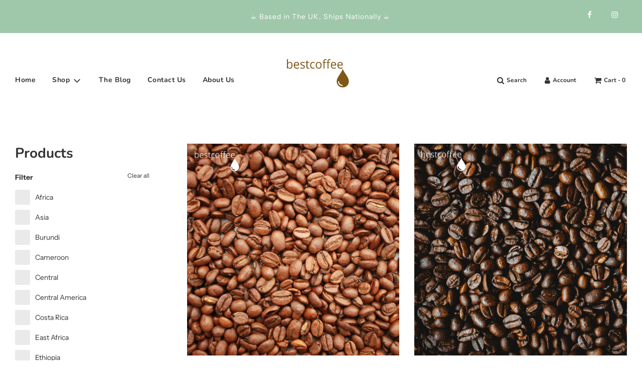

--- FILE ---
content_type: text/html; charset=utf-8
request_url: https://www.bestcoffeedrop.com/collections/all?page=1
body_size: 40372
content:
 <!doctype html>
<!--[if IE 8]><html class="no-js lt-ie9" lang="en"> <![endif]-->
<!--[if IE 9 ]><html class="ie9 no-js" lang="en"> <![endif]-->
<!--[if (gt IE 9)|!(IE)]><!--> <html class="no-js" lang="en"> <!--<![endif]-->
<head>
  <meta name="facebook-domain-verification" content="6ekvi5ihtcb3ctige82sp1t4seht3i" />
  <!-- Basic page needs ================================================== -->
  <meta charset="utf-8">
  <meta http-equiv="X-UA-Compatible" content="IE=edge">

  

  <!-- Title and description ================================================== -->
  <title>
    Products &ndash; bestcoffeedrop
  </title>

  

  <!-- Helpers ================================================== -->
  <!-- /snippets/social-meta-tags.liquid -->


<meta property="og:site_name" content="bestcoffeedrop">
<meta property="og:url" content="https://www.bestcoffeedrop.com/collections/all">
<meta property="og:title" content="Products">
<meta property="og:type" content="product.group">
<meta property="og:description" content="bestcoffeedrop">





<meta name="twitter:card" content="summary_large_image">
<meta name="twitter:title" content="Products">
<meta name="twitter:description" content="bestcoffeedrop">

  <link rel="canonical" href="https://www.bestcoffeedrop.com/collections/all"/>
  
    <meta name="viewport" content="width=device-width, initial-scale=1, shrink-to-fit=no">
  
  <meta name="theme-color" content="#333">

  <!-- CSS ================================================== -->
  <style>
/*============================================================================
  #Typography
==============================================================================*/





@font-face {
  font-family: Nunito;
  font-weight: 700;
  font-style: normal;
  font-display: swap;
  src: url("//www.bestcoffeedrop.com/cdn/fonts/nunito/nunito_n7.37cf9b8cf43b3322f7e6e13ad2aad62ab5dc9109.woff2") format("woff2"),
       url("//www.bestcoffeedrop.com/cdn/fonts/nunito/nunito_n7.45cfcfadc6630011252d54d5f5a2c7c98f60d5de.woff") format("woff");
}

@font-face {
  font-family: "Instrument Sans";
  font-weight: 400;
  font-style: normal;
  font-display: swap;
  src: url("//www.bestcoffeedrop.com/cdn/fonts/instrument_sans/instrumentsans_n4.db86542ae5e1596dbdb28c279ae6c2086c4c5bfa.woff2") format("woff2"),
       url("//www.bestcoffeedrop.com/cdn/fonts/instrument_sans/instrumentsans_n4.510f1b081e58d08c30978f465518799851ef6d8b.woff") format("woff");
}

@font-face {
  font-family: Nunito;
  font-weight: 700;
  font-style: normal;
  font-display: swap;
  src: url("//www.bestcoffeedrop.com/cdn/fonts/nunito/nunito_n7.37cf9b8cf43b3322f7e6e13ad2aad62ab5dc9109.woff2") format("woff2"),
       url("//www.bestcoffeedrop.com/cdn/fonts/nunito/nunito_n7.45cfcfadc6630011252d54d5f5a2c7c98f60d5de.woff") format("woff");
}


  @font-face {
  font-family: Nunito;
  font-weight: 900;
  font-style: normal;
  font-display: swap;
  src: url("//www.bestcoffeedrop.com/cdn/fonts/nunito/nunito_n9.29703ebe5c8d8fa1bc7f2dcb872bdf16cf7ff465.woff2") format("woff2"),
       url("//www.bestcoffeedrop.com/cdn/fonts/nunito/nunito_n9.37c60d6be0d57e3635735f5fdd179e5283d59f56.woff") format("woff");
}




  @font-face {
  font-family: "Instrument Sans";
  font-weight: 700;
  font-style: normal;
  font-display: swap;
  src: url("//www.bestcoffeedrop.com/cdn/fonts/instrument_sans/instrumentsans_n7.e4ad9032e203f9a0977786c356573ced65a7419a.woff2") format("woff2"),
       url("//www.bestcoffeedrop.com/cdn/fonts/instrument_sans/instrumentsans_n7.b9e40f166fb7639074ba34738101a9d2990bb41a.woff") format("woff");
}




  @font-face {
  font-family: "Instrument Sans";
  font-weight: 400;
  font-style: italic;
  font-display: swap;
  src: url("//www.bestcoffeedrop.com/cdn/fonts/instrument_sans/instrumentsans_i4.028d3c3cd8d085648c808ceb20cd2fd1eb3560e5.woff2") format("woff2"),
       url("//www.bestcoffeedrop.com/cdn/fonts/instrument_sans/instrumentsans_i4.7e90d82df8dee29a99237cd19cc529d2206706a2.woff") format("woff");
}




  @font-face {
  font-family: "Instrument Sans";
  font-weight: 700;
  font-style: italic;
  font-display: swap;
  src: url("//www.bestcoffeedrop.com/cdn/fonts/instrument_sans/instrumentsans_i7.d6063bb5d8f9cbf96eace9e8801697c54f363c6a.woff2") format("woff2"),
       url("//www.bestcoffeedrop.com/cdn/fonts/instrument_sans/instrumentsans_i7.ce33afe63f8198a3ac4261b826b560103542cd36.woff") format("woff");
}



/*============================================================================
  #General Variables
==============================================================================*/

:root {

  --font-weight-normal: 400;
  --font-weight-bold: 700;
  --font-weight-header-bold: 900;

  --header-font-stack: Nunito, sans-serif;
  --header-font-weight: 700;
  --header-font-style: normal;
  --header-text-size: 28;
  --header-text-size-px: 28px;

  --header-font-case: normal;
  --header-font-size: 14;
  --header-font-size-px: 14px;

  --heading-spacing: 0px;
  --heading-font-case: normal;
  --heading-font-stack: FontDrop;

  --body-font-stack: "Instrument Sans", sans-serif;
  --body-font-weight: 400;
  --body-font-style: normal;

  --navigation-font-stack: Nunito, sans-serif;
  --navigation-font-weight: 700;
  --navigation-font-style: normal;

  --base-font-size-int: 14;
  --base-font-size: 14px;

  --body-font-size-12-to-em: 0.86em;
  --body-font-size-14-to-em: 1.0em;
  --body-font-size-16-to-em: 1.14em;
  --body-font-size-18-to-em: 1.29em;
  --body-font-size-20-to-em: 1.43em;
  --body-font-size-22-to-em: 1.57em;
  --body-font-size-24-to-em: 1.71em;
  --body-font-size-28-to-em: 2.0em;
  --body-font-size-36-to-em: 2.57em;

  --sale-badge-color: #f26c4f;
  --sold-out-badge-color: #000;
  --badge-font-color: #fff;

  --primary-btn-text-color: #fff;
  --primary-btn-bg-color: #333;
  --primary-btn-bg-color-lighten50: #b3b3b3;
  --primary-btn-bg-color-opacity50: rgba(51, 51, 51, 0.5);
  --primary-btn-bg-hover-color: #4e4e4e;
  --primary-btn-text-hover-color: #eeeeee;

  --button-text-case: none;
  --button-font-size: 12;
  --button-font-size-px: 12px;

  --secondary-btn-text-color: #fff;
  --secondary-btn-bg-color: #818181;
  --secondary-btn-bg-color-lighten: #b4b4b4;
  --secondary-btn-bg-hover-color: #4e4e4e;
  --secondary-btn-bg-text-hover-color: #fff;

  

  
    --alt-btn-font-style: normal;
    --alt-btn-font-weight: 400;
    

  --text-color: #333;
  --text-color-lighten5: #404040;
  --text-color-lighten70: #e6e6e6;
  --text-color-transparent05: rgba(51, 51, 51, 0.05);
  --text-color-transparent15: rgba(51, 51, 51, 0.15);
  --text-color-transparent5: rgba(51, 51, 51, 0.5);
  --text-color-transparent6: rgba(51, 51, 51, 0.6);
  --text-color-transparent7: rgba(51, 51, 51, 0.7);
  --text-color-transparent8: rgba(51, 51, 51, 0.8);

  --product-page-font-size: 24;
  --product-page-font-size-px: 24px;
  --product-page-font-case: normal;

  
  --product-page-font-weight: 500;
  

  --link-color: #333;
  --on-sale-color: #f26c4f;

  --body-color: #fff;
  --body-color-darken10: #e6e6e6;
  --body-color-transparent00: rgba(255, 255, 255, 0);
  --body-color-transparent90: rgba(255, 255, 255, 0.9);

  --body-secondary-color: #f8f8f8;
  --body-secondary-color-transparent00: rgba(248, 248, 248, 0);
  --body-secondary-color-darken05: #ebebeb;

  --color-primary-background: #fff;
  --color-secondary-background: #f8f8f8;

  --cart-background-color: #919191;

  --border-color: rgba(51, 51, 51, 0.5);
  --border-color-darken10: #1a1a1a;

  --header-color: #fff;
  --header-color-darken5: #f2f2f2;
  --header-color-lighten5: #ffffff;

  --header-border-color: rgba(0,0,0,0);

  --announcement-text-size: 14px;
  --announcement-text-spacing: 1px;
  --announcement-text-case: none;

  
      --announcement-font-style: normal;
      --announcement-font-weight: 400;
    

  --logo-font-size: 18px;

  --overlay-header-text-color: #fff;
  --nav-text-color: #333;
  --nav-text-hover: #595959;

  --color-scheme-light-background: #f1f2f3;
  --color-scheme-light-background-lighten5: #ffffff;
  --color-scheme-light-text: #414141;
  --color-scheme-light-text-transparent60: rgba(65, 65, 65, 0.6);

  --color-scheme-feature-background: #627647;
  --color-scheme-feature-background-lighten5: #6f8651;
  --color-scheme-feature-text: #fff;
  --color-scheme-feature-text-transparent60: rgba(255, 255, 255, 0.6);

  --homepage-sections-accent-secondary-color-transparent60: rgba(255, 255, 255, 0.6);

  --color-scheme-dark-background: #333;
  --color-scheme-dark-text: #fff;
  --color-scheme-dark-text-transparent60: rgba(255, 255, 255, 0.6);

  --filter-bg-color: rgba(51, 51, 51, 0.1);

  --color-footer-bg: #f2f2f2;
  --color-footer-bg-darken5: #e5e5e5;
  --color-footer-text: #636363;
  --color-footer-text-darken10: #4a4a4a;
  --color-footer-border: rgba(99, 99, 99, 0.1);

  --popup-text-color: #000;
  --popup-text-color-lighten10: #1a1a1a;
  --popup-bg-color: #fff;

  --menu-drawer-color: #fff;
  --menu-drawer-color-darken5: #f2f2f2;
  --menu-drawer-text-color: #333;
  --menu-drawer-border-color: rgba(51, 51, 51, 0.1);
  --menu-drawer-text-hover-color: #9F9F9F;

  --cart-drawer-color: #fff;
  --cart-drawer-text-color: #333;
  --cart-drawer-text-color-lighten10: #4d4d4d;
  --cart-drawer-border-color: rgba(51, 51, 51, 0.5);

  --fancybox-overlay: url('//www.bestcoffeedrop.com/cdn/shop/t/3/assets/fancybox_overlay.png?v=61793926319831825281618765053');
}
</style>


  
    <link rel="preload" href="//www.bestcoffeedrop.com/cdn/shop/t/3/assets/theme-collection.min.css?v=140276112254114625211618765063" as="style">
    <link href="//www.bestcoffeedrop.com/cdn/shop/t/3/assets/theme-collection.min.css?v=140276112254114625211618765063" rel="stylesheet" type="text/css" media="all" />
  

  <link href="//www.bestcoffeedrop.com/cdn/shop/t/3/assets/custom.css?v=182494717096697006241620401336" rel="stylesheet" type="text/css" media="all" />

  <!-- Header hook for plugins ================================================== -->
  <script>window.performance && window.performance.mark && window.performance.mark('shopify.content_for_header.start');</script><meta name="facebook-domain-verification" content="6i14ovxmyuoac4utvotsec62lzshiq">
<meta id="shopify-digital-wallet" name="shopify-digital-wallet" content="/56199512260/digital_wallets/dialog">
<meta name="shopify-checkout-api-token" content="961b39b431f270448f38c94afc645aea">
<meta id="in-context-paypal-metadata" data-shop-id="56199512260" data-venmo-supported="false" data-environment="production" data-locale="en_US" data-paypal-v4="true" data-currency="GBP">
<link rel="alternate" type="application/atom+xml" title="Feed" href="/collections/all.atom" />
<link rel="next" href="/collections/all?page=2">
<script async="async" src="/checkouts/internal/preloads.js?locale=en-GB"></script>
<link rel="preconnect" href="https://shop.app" crossorigin="anonymous">
<script async="async" src="https://shop.app/checkouts/internal/preloads.js?locale=en-GB&shop_id=56199512260" crossorigin="anonymous"></script>
<script id="apple-pay-shop-capabilities" type="application/json">{"shopId":56199512260,"countryCode":"GB","currencyCode":"GBP","merchantCapabilities":["supports3DS"],"merchantId":"gid:\/\/shopify\/Shop\/56199512260","merchantName":"bestcoffeedrop","requiredBillingContactFields":["postalAddress","email"],"requiredShippingContactFields":["postalAddress","email"],"shippingType":"shipping","supportedNetworks":["visa","maestro","masterCard","amex","discover","elo"],"total":{"type":"pending","label":"bestcoffeedrop","amount":"1.00"},"shopifyPaymentsEnabled":true,"supportsSubscriptions":true}</script>
<script id="shopify-features" type="application/json">{"accessToken":"961b39b431f270448f38c94afc645aea","betas":["rich-media-storefront-analytics"],"domain":"www.bestcoffeedrop.com","predictiveSearch":true,"shopId":56199512260,"locale":"en"}</script>
<script>var Shopify = Shopify || {};
Shopify.shop = "bestcoffeedrop.myshopify.com";
Shopify.locale = "en";
Shopify.currency = {"active":"GBP","rate":"1.0"};
Shopify.country = "GB";
Shopify.theme = {"name":"Flow Create Circus","id":121970557124,"schema_name":"Flow","schema_version":"17.3.2","theme_store_id":801,"role":"main"};
Shopify.theme.handle = "null";
Shopify.theme.style = {"id":null,"handle":null};
Shopify.cdnHost = "www.bestcoffeedrop.com/cdn";
Shopify.routes = Shopify.routes || {};
Shopify.routes.root = "/";</script>
<script type="module">!function(o){(o.Shopify=o.Shopify||{}).modules=!0}(window);</script>
<script>!function(o){function n(){var o=[];function n(){o.push(Array.prototype.slice.apply(arguments))}return n.q=o,n}var t=o.Shopify=o.Shopify||{};t.loadFeatures=n(),t.autoloadFeatures=n()}(window);</script>
<script>
  window.ShopifyPay = window.ShopifyPay || {};
  window.ShopifyPay.apiHost = "shop.app\/pay";
  window.ShopifyPay.redirectState = null;
</script>
<script id="shop-js-analytics" type="application/json">{"pageType":"collection"}</script>
<script defer="defer" async type="module" src="//www.bestcoffeedrop.com/cdn/shopifycloud/shop-js/modules/v2/client.init-shop-cart-sync_C5BV16lS.en.esm.js"></script>
<script defer="defer" async type="module" src="//www.bestcoffeedrop.com/cdn/shopifycloud/shop-js/modules/v2/chunk.common_CygWptCX.esm.js"></script>
<script type="module">
  await import("//www.bestcoffeedrop.com/cdn/shopifycloud/shop-js/modules/v2/client.init-shop-cart-sync_C5BV16lS.en.esm.js");
await import("//www.bestcoffeedrop.com/cdn/shopifycloud/shop-js/modules/v2/chunk.common_CygWptCX.esm.js");

  window.Shopify.SignInWithShop?.initShopCartSync?.({"fedCMEnabled":true,"windoidEnabled":true});

</script>
<script>
  window.Shopify = window.Shopify || {};
  if (!window.Shopify.featureAssets) window.Shopify.featureAssets = {};
  window.Shopify.featureAssets['shop-js'] = {"shop-cart-sync":["modules/v2/client.shop-cart-sync_ZFArdW7E.en.esm.js","modules/v2/chunk.common_CygWptCX.esm.js"],"init-fed-cm":["modules/v2/client.init-fed-cm_CmiC4vf6.en.esm.js","modules/v2/chunk.common_CygWptCX.esm.js"],"shop-button":["modules/v2/client.shop-button_tlx5R9nI.en.esm.js","modules/v2/chunk.common_CygWptCX.esm.js"],"shop-cash-offers":["modules/v2/client.shop-cash-offers_DOA2yAJr.en.esm.js","modules/v2/chunk.common_CygWptCX.esm.js","modules/v2/chunk.modal_D71HUcav.esm.js"],"init-windoid":["modules/v2/client.init-windoid_sURxWdc1.en.esm.js","modules/v2/chunk.common_CygWptCX.esm.js"],"shop-toast-manager":["modules/v2/client.shop-toast-manager_ClPi3nE9.en.esm.js","modules/v2/chunk.common_CygWptCX.esm.js"],"init-shop-email-lookup-coordinator":["modules/v2/client.init-shop-email-lookup-coordinator_B8hsDcYM.en.esm.js","modules/v2/chunk.common_CygWptCX.esm.js"],"init-shop-cart-sync":["modules/v2/client.init-shop-cart-sync_C5BV16lS.en.esm.js","modules/v2/chunk.common_CygWptCX.esm.js"],"avatar":["modules/v2/client.avatar_BTnouDA3.en.esm.js"],"pay-button":["modules/v2/client.pay-button_FdsNuTd3.en.esm.js","modules/v2/chunk.common_CygWptCX.esm.js"],"init-customer-accounts":["modules/v2/client.init-customer-accounts_DxDtT_ad.en.esm.js","modules/v2/client.shop-login-button_C5VAVYt1.en.esm.js","modules/v2/chunk.common_CygWptCX.esm.js","modules/v2/chunk.modal_D71HUcav.esm.js"],"init-shop-for-new-customer-accounts":["modules/v2/client.init-shop-for-new-customer-accounts_ChsxoAhi.en.esm.js","modules/v2/client.shop-login-button_C5VAVYt1.en.esm.js","modules/v2/chunk.common_CygWptCX.esm.js","modules/v2/chunk.modal_D71HUcav.esm.js"],"shop-login-button":["modules/v2/client.shop-login-button_C5VAVYt1.en.esm.js","modules/v2/chunk.common_CygWptCX.esm.js","modules/v2/chunk.modal_D71HUcav.esm.js"],"init-customer-accounts-sign-up":["modules/v2/client.init-customer-accounts-sign-up_CPSyQ0Tj.en.esm.js","modules/v2/client.shop-login-button_C5VAVYt1.en.esm.js","modules/v2/chunk.common_CygWptCX.esm.js","modules/v2/chunk.modal_D71HUcav.esm.js"],"shop-follow-button":["modules/v2/client.shop-follow-button_Cva4Ekp9.en.esm.js","modules/v2/chunk.common_CygWptCX.esm.js","modules/v2/chunk.modal_D71HUcav.esm.js"],"checkout-modal":["modules/v2/client.checkout-modal_BPM8l0SH.en.esm.js","modules/v2/chunk.common_CygWptCX.esm.js","modules/v2/chunk.modal_D71HUcav.esm.js"],"lead-capture":["modules/v2/client.lead-capture_Bi8yE_yS.en.esm.js","modules/v2/chunk.common_CygWptCX.esm.js","modules/v2/chunk.modal_D71HUcav.esm.js"],"shop-login":["modules/v2/client.shop-login_D6lNrXab.en.esm.js","modules/v2/chunk.common_CygWptCX.esm.js","modules/v2/chunk.modal_D71HUcav.esm.js"],"payment-terms":["modules/v2/client.payment-terms_CZxnsJam.en.esm.js","modules/v2/chunk.common_CygWptCX.esm.js","modules/v2/chunk.modal_D71HUcav.esm.js"]};
</script>
<script>(function() {
  var isLoaded = false;
  function asyncLoad() {
    if (isLoaded) return;
    isLoaded = true;
    var urls = ["https:\/\/cookie-bar.conversionbear.com\/script?app=cookie_consent\u0026shop=bestcoffeedrop.myshopify.com"];
    for (var i = 0; i < urls.length; i++) {
      var s = document.createElement('script');
      s.type = 'text/javascript';
      s.async = true;
      s.src = urls[i];
      var x = document.getElementsByTagName('script')[0];
      x.parentNode.insertBefore(s, x);
    }
  };
  if(window.attachEvent) {
    window.attachEvent('onload', asyncLoad);
  } else {
    window.addEventListener('load', asyncLoad, false);
  }
})();</script>
<script id="__st">var __st={"a":56199512260,"offset":0,"reqid":"0fd59705-4653-4591-8d62-a2c0e846da03-1768800377","pageurl":"www.bestcoffeedrop.com\/collections\/all?page=1","u":"960398443986","p":"collection"};</script>
<script>window.ShopifyPaypalV4VisibilityTracking = true;</script>
<script id="captcha-bootstrap">!function(){'use strict';const t='contact',e='account',n='new_comment',o=[[t,t],['blogs',n],['comments',n],[t,'customer']],c=[[e,'customer_login'],[e,'guest_login'],[e,'recover_customer_password'],[e,'create_customer']],r=t=>t.map((([t,e])=>`form[action*='/${t}']:not([data-nocaptcha='true']) input[name='form_type'][value='${e}']`)).join(','),a=t=>()=>t?[...document.querySelectorAll(t)].map((t=>t.form)):[];function s(){const t=[...o],e=r(t);return a(e)}const i='password',u='form_key',d=['recaptcha-v3-token','g-recaptcha-response','h-captcha-response',i],f=()=>{try{return window.sessionStorage}catch{return}},m='__shopify_v',_=t=>t.elements[u];function p(t,e,n=!1){try{const o=window.sessionStorage,c=JSON.parse(o.getItem(e)),{data:r}=function(t){const{data:e,action:n}=t;return t[m]||n?{data:e,action:n}:{data:t,action:n}}(c);for(const[e,n]of Object.entries(r))t.elements[e]&&(t.elements[e].value=n);n&&o.removeItem(e)}catch(o){console.error('form repopulation failed',{error:o})}}const l='form_type',E='cptcha';function T(t){t.dataset[E]=!0}const w=window,h=w.document,L='Shopify',v='ce_forms',y='captcha';let A=!1;((t,e)=>{const n=(g='f06e6c50-85a8-45c8-87d0-21a2b65856fe',I='https://cdn.shopify.com/shopifycloud/storefront-forms-hcaptcha/ce_storefront_forms_captcha_hcaptcha.v1.5.2.iife.js',D={infoText:'Protected by hCaptcha',privacyText:'Privacy',termsText:'Terms'},(t,e,n)=>{const o=w[L][v],c=o.bindForm;if(c)return c(t,g,e,D).then(n);var r;o.q.push([[t,g,e,D],n]),r=I,A||(h.body.append(Object.assign(h.createElement('script'),{id:'captcha-provider',async:!0,src:r})),A=!0)});var g,I,D;w[L]=w[L]||{},w[L][v]=w[L][v]||{},w[L][v].q=[],w[L][y]=w[L][y]||{},w[L][y].protect=function(t,e){n(t,void 0,e),T(t)},Object.freeze(w[L][y]),function(t,e,n,w,h,L){const[v,y,A,g]=function(t,e,n){const i=e?o:[],u=t?c:[],d=[...i,...u],f=r(d),m=r(i),_=r(d.filter((([t,e])=>n.includes(e))));return[a(f),a(m),a(_),s()]}(w,h,L),I=t=>{const e=t.target;return e instanceof HTMLFormElement?e:e&&e.form},D=t=>v().includes(t);t.addEventListener('submit',(t=>{const e=I(t);if(!e)return;const n=D(e)&&!e.dataset.hcaptchaBound&&!e.dataset.recaptchaBound,o=_(e),c=g().includes(e)&&(!o||!o.value);(n||c)&&t.preventDefault(),c&&!n&&(function(t){try{if(!f())return;!function(t){const e=f();if(!e)return;const n=_(t);if(!n)return;const o=n.value;o&&e.removeItem(o)}(t);const e=Array.from(Array(32),(()=>Math.random().toString(36)[2])).join('');!function(t,e){_(t)||t.append(Object.assign(document.createElement('input'),{type:'hidden',name:u})),t.elements[u].value=e}(t,e),function(t,e){const n=f();if(!n)return;const o=[...t.querySelectorAll(`input[type='${i}']`)].map((({name:t})=>t)),c=[...d,...o],r={};for(const[a,s]of new FormData(t).entries())c.includes(a)||(r[a]=s);n.setItem(e,JSON.stringify({[m]:1,action:t.action,data:r}))}(t,e)}catch(e){console.error('failed to persist form',e)}}(e),e.submit())}));const S=(t,e)=>{t&&!t.dataset[E]&&(n(t,e.some((e=>e===t))),T(t))};for(const o of['focusin','change'])t.addEventListener(o,(t=>{const e=I(t);D(e)&&S(e,y())}));const B=e.get('form_key'),M=e.get(l),P=B&&M;t.addEventListener('DOMContentLoaded',(()=>{const t=y();if(P)for(const e of t)e.elements[l].value===M&&p(e,B);[...new Set([...A(),...v().filter((t=>'true'===t.dataset.shopifyCaptcha))])].forEach((e=>S(e,t)))}))}(h,new URLSearchParams(w.location.search),n,t,e,['guest_login'])})(!0,!0)}();</script>
<script integrity="sha256-4kQ18oKyAcykRKYeNunJcIwy7WH5gtpwJnB7kiuLZ1E=" data-source-attribution="shopify.loadfeatures" defer="defer" src="//www.bestcoffeedrop.com/cdn/shopifycloud/storefront/assets/storefront/load_feature-a0a9edcb.js" crossorigin="anonymous"></script>
<script crossorigin="anonymous" defer="defer" src="//www.bestcoffeedrop.com/cdn/shopifycloud/storefront/assets/shopify_pay/storefront-65b4c6d7.js?v=20250812"></script>
<script data-source-attribution="shopify.dynamic_checkout.dynamic.init">var Shopify=Shopify||{};Shopify.PaymentButton=Shopify.PaymentButton||{isStorefrontPortableWallets:!0,init:function(){window.Shopify.PaymentButton.init=function(){};var t=document.createElement("script");t.src="https://www.bestcoffeedrop.com/cdn/shopifycloud/portable-wallets/latest/portable-wallets.en.js",t.type="module",document.head.appendChild(t)}};
</script>
<script data-source-attribution="shopify.dynamic_checkout.buyer_consent">
  function portableWalletsHideBuyerConsent(e){var t=document.getElementById("shopify-buyer-consent"),n=document.getElementById("shopify-subscription-policy-button");t&&n&&(t.classList.add("hidden"),t.setAttribute("aria-hidden","true"),n.removeEventListener("click",e))}function portableWalletsShowBuyerConsent(e){var t=document.getElementById("shopify-buyer-consent"),n=document.getElementById("shopify-subscription-policy-button");t&&n&&(t.classList.remove("hidden"),t.removeAttribute("aria-hidden"),n.addEventListener("click",e))}window.Shopify?.PaymentButton&&(window.Shopify.PaymentButton.hideBuyerConsent=portableWalletsHideBuyerConsent,window.Shopify.PaymentButton.showBuyerConsent=portableWalletsShowBuyerConsent);
</script>
<script data-source-attribution="shopify.dynamic_checkout.cart.bootstrap">document.addEventListener("DOMContentLoaded",(function(){function t(){return document.querySelector("shopify-accelerated-checkout-cart, shopify-accelerated-checkout")}if(t())Shopify.PaymentButton.init();else{new MutationObserver((function(e,n){t()&&(Shopify.PaymentButton.init(),n.disconnect())})).observe(document.body,{childList:!0,subtree:!0})}}));
</script>
<link id="shopify-accelerated-checkout-styles" rel="stylesheet" media="screen" href="https://www.bestcoffeedrop.com/cdn/shopifycloud/portable-wallets/latest/accelerated-checkout-backwards-compat.css" crossorigin="anonymous">
<style id="shopify-accelerated-checkout-cart">
        #shopify-buyer-consent {
  margin-top: 1em;
  display: inline-block;
  width: 100%;
}

#shopify-buyer-consent.hidden {
  display: none;
}

#shopify-subscription-policy-button {
  background: none;
  border: none;
  padding: 0;
  text-decoration: underline;
  font-size: inherit;
  cursor: pointer;
}

#shopify-subscription-policy-button::before {
  box-shadow: none;
}

      </style>

<script>window.performance && window.performance.mark && window.performance.mark('shopify.content_for_header.end');</script>

  
  
<!-- Start of Judge.me Core -->
<link rel="dns-prefetch" href="https://cdn.judge.me/">
<script data-cfasync='false' class='jdgm-settings-script'>window.jdgmSettings={"pagination":5,"disable_web_reviews":false,"badge_no_review_text":"No reviews","badge_n_reviews_text":"{{ n }} review/reviews","hide_badge_preview_if_no_reviews":true,"badge_hide_text":false,"enforce_center_preview_badge":false,"widget_title":"Customer Reviews","widget_open_form_text":"Write a review","widget_close_form_text":"Cancel review","widget_refresh_page_text":"Refresh page","widget_summary_text":"Based on {{ number_of_reviews }} review/reviews","widget_no_review_text":"Be the first to write a review","widget_name_field_text":"Display name","widget_verified_name_field_text":"Verified Name (public)","widget_name_placeholder_text":"Display name","widget_required_field_error_text":"This field is required.","widget_email_field_text":"Email address","widget_verified_email_field_text":"Verified Email (private, can not be edited)","widget_email_placeholder_text":"Your email address","widget_email_field_error_text":"Please enter a valid email address.","widget_rating_field_text":"Rating","widget_review_title_field_text":"Review Title","widget_review_title_placeholder_text":"Give your review a title","widget_review_body_field_text":"Review content","widget_review_body_placeholder_text":"Start writing here...","widget_pictures_field_text":"Picture/Video (optional)","widget_submit_review_text":"Submit Review","widget_submit_verified_review_text":"Submit Verified Review","widget_submit_success_msg_with_auto_publish":"Thank you! Please refresh the page in a few moments to see your review. You can remove or edit your review by logging into \u003ca href='https://judge.me/login' target='_blank' rel='nofollow noopener'\u003eJudge.me\u003c/a\u003e","widget_submit_success_msg_no_auto_publish":"Thank you! Your review will be published as soon as it is approved by the shop admin. You can remove or edit your review by logging into \u003ca href='https://judge.me/login' target='_blank' rel='nofollow noopener'\u003eJudge.me\u003c/a\u003e","widget_show_default_reviews_out_of_total_text":"Showing {{ n_reviews_shown }} out of {{ n_reviews }} reviews.","widget_show_all_link_text":"Show all","widget_show_less_link_text":"Show less","widget_author_said_text":"{{ reviewer_name }} said:","widget_days_text":"{{ n }} days ago","widget_weeks_text":"{{ n }} week/weeks ago","widget_months_text":"{{ n }} month/months ago","widget_years_text":"{{ n }} year/years ago","widget_yesterday_text":"Yesterday","widget_today_text":"Today","widget_replied_text":"\u003e\u003e {{ shop_name }} replied:","widget_read_more_text":"Read more","widget_reviewer_name_as_initial":"","widget_rating_filter_color":"#fbcd0a","widget_rating_filter_see_all_text":"See all reviews","widget_sorting_most_recent_text":"Most Recent","widget_sorting_highest_rating_text":"Highest Rating","widget_sorting_lowest_rating_text":"Lowest Rating","widget_sorting_with_pictures_text":"Only Pictures","widget_sorting_most_helpful_text":"Most Helpful","widget_open_question_form_text":"Ask a question","widget_reviews_subtab_text":"Reviews","widget_questions_subtab_text":"Questions","widget_question_label_text":"Question","widget_answer_label_text":"Answer","widget_question_placeholder_text":"Write your question here","widget_submit_question_text":"Submit Question","widget_question_submit_success_text":"Thank you for your question! We will notify you once it gets answered.","verified_badge_text":"Verified","verified_badge_bg_color":"","verified_badge_text_color":"","verified_badge_placement":"left-of-reviewer-name","widget_review_max_height":"","widget_hide_border":false,"widget_social_share":false,"widget_thumb":false,"widget_review_location_show":false,"widget_location_format":"","all_reviews_include_out_of_store_products":true,"all_reviews_out_of_store_text":"(out of store)","all_reviews_pagination":100,"all_reviews_product_name_prefix_text":"about","enable_review_pictures":false,"enable_question_anwser":false,"widget_theme":"default","review_date_format":"mm/dd/yyyy","default_sort_method":"most-recent","widget_product_reviews_subtab_text":"Product Reviews","widget_shop_reviews_subtab_text":"Shop Reviews","widget_other_products_reviews_text":"Reviews for other products","widget_store_reviews_subtab_text":"Store reviews","widget_no_store_reviews_text":"This store hasn't received any reviews yet","widget_web_restriction_product_reviews_text":"This product hasn't received any reviews yet","widget_no_items_text":"No items found","widget_show_more_text":"Show more","widget_write_a_store_review_text":"Write a Store Review","widget_other_languages_heading":"Reviews in Other Languages","widget_translate_review_text":"Translate review to {{ language }}","widget_translating_review_text":"Translating...","widget_show_original_translation_text":"Show original ({{ language }})","widget_translate_review_failed_text":"Review couldn't be translated.","widget_translate_review_retry_text":"Retry","widget_translate_review_try_again_later_text":"Try again later","show_product_url_for_grouped_product":false,"widget_sorting_pictures_first_text":"Pictures First","show_pictures_on_all_rev_page_mobile":false,"show_pictures_on_all_rev_page_desktop":false,"floating_tab_hide_mobile_install_preference":false,"floating_tab_button_name":"★ Reviews","floating_tab_title":"Let customers speak for us","floating_tab_button_color":"","floating_tab_button_background_color":"","floating_tab_url":"","floating_tab_url_enabled":false,"floating_tab_tab_style":"text","all_reviews_text_badge_text":"Customers rate us {{ shop.metafields.judgeme.all_reviews_rating | round: 1 }}/5 based on {{ shop.metafields.judgeme.all_reviews_count }} reviews.","all_reviews_text_badge_text_branded_style":"{{ shop.metafields.judgeme.all_reviews_rating | round: 1 }} out of 5 stars based on {{ shop.metafields.judgeme.all_reviews_count }} reviews","is_all_reviews_text_badge_a_link":false,"show_stars_for_all_reviews_text_badge":false,"all_reviews_text_badge_url":"","all_reviews_text_style":"text","all_reviews_text_color_style":"judgeme_brand_color","all_reviews_text_color":"#108474","all_reviews_text_show_jm_brand":true,"featured_carousel_show_header":true,"featured_carousel_title":"Let customers speak for us","testimonials_carousel_title":"Customers are saying","videos_carousel_title":"Real customer stories","cards_carousel_title":"Customers are saying","featured_carousel_count_text":"from {{ n }} reviews","featured_carousel_add_link_to_all_reviews_page":false,"featured_carousel_url":"","featured_carousel_show_images":true,"featured_carousel_autoslide_interval":5,"featured_carousel_arrows_on_the_sides":false,"featured_carousel_height":250,"featured_carousel_width":80,"featured_carousel_image_size":0,"featured_carousel_image_height":250,"featured_carousel_arrow_color":"#eeeeee","verified_count_badge_style":"vintage","verified_count_badge_orientation":"horizontal","verified_count_badge_color_style":"judgeme_brand_color","verified_count_badge_color":"#108474","is_verified_count_badge_a_link":false,"verified_count_badge_url":"","verified_count_badge_show_jm_brand":true,"widget_rating_preset_default":5,"widget_first_sub_tab":"product-reviews","widget_show_histogram":true,"widget_histogram_use_custom_color":false,"widget_pagination_use_custom_color":false,"widget_star_use_custom_color":false,"widget_verified_badge_use_custom_color":false,"widget_write_review_use_custom_color":false,"picture_reminder_submit_button":"Upload Pictures","enable_review_videos":false,"mute_video_by_default":false,"widget_sorting_videos_first_text":"Videos First","widget_review_pending_text":"Pending","featured_carousel_items_for_large_screen":3,"social_share_options_order":"Facebook,Twitter","remove_microdata_snippet":false,"disable_json_ld":false,"enable_json_ld_products":false,"preview_badge_show_question_text":false,"preview_badge_no_question_text":"No questions","preview_badge_n_question_text":"{{ number_of_questions }} question/questions","qa_badge_show_icon":false,"qa_badge_position":"same-row","remove_judgeme_branding":false,"widget_add_search_bar":false,"widget_search_bar_placeholder":"Search","widget_sorting_verified_only_text":"Verified only","featured_carousel_theme":"default","featured_carousel_show_rating":true,"featured_carousel_show_title":true,"featured_carousel_show_body":true,"featured_carousel_show_date":false,"featured_carousel_show_reviewer":true,"featured_carousel_show_product":false,"featured_carousel_header_background_color":"#108474","featured_carousel_header_text_color":"#ffffff","featured_carousel_name_product_separator":"reviewed","featured_carousel_full_star_background":"#108474","featured_carousel_empty_star_background":"#dadada","featured_carousel_vertical_theme_background":"#f9fafb","featured_carousel_verified_badge_enable":false,"featured_carousel_verified_badge_color":"#108474","featured_carousel_border_style":"round","featured_carousel_review_line_length_limit":3,"featured_carousel_more_reviews_button_text":"Read more reviews","featured_carousel_view_product_button_text":"View product","all_reviews_page_load_reviews_on":"scroll","all_reviews_page_load_more_text":"Load More Reviews","disable_fb_tab_reviews":false,"enable_ajax_cdn_cache":false,"widget_public_name_text":"displayed publicly like","default_reviewer_name":"John Smith","default_reviewer_name_has_non_latin":true,"widget_reviewer_anonymous":"Anonymous","medals_widget_title":"Judge.me Review Medals","medals_widget_background_color":"#f9fafb","medals_widget_position":"footer_all_pages","medals_widget_border_color":"#f9fafb","medals_widget_verified_text_position":"left","medals_widget_use_monochromatic_version":false,"medals_widget_elements_color":"#108474","show_reviewer_avatar":true,"widget_invalid_yt_video_url_error_text":"Not a YouTube video URL","widget_max_length_field_error_text":"Please enter no more than {0} characters.","widget_show_country_flag":false,"widget_show_collected_via_shop_app":true,"widget_verified_by_shop_badge_style":"light","widget_verified_by_shop_text":"Verified by Shop","widget_show_photo_gallery":false,"widget_load_with_code_splitting":true,"widget_ugc_install_preference":false,"widget_ugc_title":"Made by us, Shared by you","widget_ugc_subtitle":"Tag us to see your picture featured in our page","widget_ugc_arrows_color":"#ffffff","widget_ugc_primary_button_text":"Buy Now","widget_ugc_primary_button_background_color":"#108474","widget_ugc_primary_button_text_color":"#ffffff","widget_ugc_primary_button_border_width":"0","widget_ugc_primary_button_border_style":"none","widget_ugc_primary_button_border_color":"#108474","widget_ugc_primary_button_border_radius":"25","widget_ugc_secondary_button_text":"Load More","widget_ugc_secondary_button_background_color":"#ffffff","widget_ugc_secondary_button_text_color":"#108474","widget_ugc_secondary_button_border_width":"2","widget_ugc_secondary_button_border_style":"solid","widget_ugc_secondary_button_border_color":"#108474","widget_ugc_secondary_button_border_radius":"25","widget_ugc_reviews_button_text":"View Reviews","widget_ugc_reviews_button_background_color":"#ffffff","widget_ugc_reviews_button_text_color":"#108474","widget_ugc_reviews_button_border_width":"2","widget_ugc_reviews_button_border_style":"solid","widget_ugc_reviews_button_border_color":"#108474","widget_ugc_reviews_button_border_radius":"25","widget_ugc_reviews_button_link_to":"judgeme-reviews-page","widget_ugc_show_post_date":true,"widget_ugc_max_width":"800","widget_rating_metafield_value_type":true,"widget_primary_color":"#108474","widget_enable_secondary_color":false,"widget_secondary_color":"#edf5f5","widget_summary_average_rating_text":"{{ average_rating }} out of 5","widget_media_grid_title":"Customer photos \u0026 videos","widget_media_grid_see_more_text":"See more","widget_round_style":false,"widget_show_product_medals":true,"widget_verified_by_judgeme_text":"Verified by Judge.me","widget_show_store_medals":true,"widget_verified_by_judgeme_text_in_store_medals":"Verified by Judge.me","widget_media_field_exceed_quantity_message":"Sorry, we can only accept {{ max_media }} for one review.","widget_media_field_exceed_limit_message":"{{ file_name }} is too large, please select a {{ media_type }} less than {{ size_limit }}MB.","widget_review_submitted_text":"Review Submitted!","widget_question_submitted_text":"Question Submitted!","widget_close_form_text_question":"Cancel","widget_write_your_answer_here_text":"Write your answer here","widget_enabled_branded_link":true,"widget_show_collected_by_judgeme":false,"widget_reviewer_name_color":"","widget_write_review_text_color":"","widget_write_review_bg_color":"","widget_collected_by_judgeme_text":"collected by Judge.me","widget_pagination_type":"standard","widget_load_more_text":"Load More","widget_load_more_color":"#108474","widget_full_review_text":"Full Review","widget_read_more_reviews_text":"Read More Reviews","widget_read_questions_text":"Read Questions","widget_questions_and_answers_text":"Questions \u0026 Answers","widget_verified_by_text":"Verified by","widget_verified_text":"Verified","widget_number_of_reviews_text":"{{ number_of_reviews }} reviews","widget_back_button_text":"Back","widget_next_button_text":"Next","widget_custom_forms_filter_button":"Filters","custom_forms_style":"vertical","widget_show_review_information":false,"how_reviews_are_collected":"How reviews are collected?","widget_show_review_keywords":false,"widget_gdpr_statement":"How we use your data: We'll only contact you about the review you left, and only if necessary. By submitting your review, you agree to Judge.me's \u003ca href='https://judge.me/terms' target='_blank' rel='nofollow noopener'\u003eterms\u003c/a\u003e, \u003ca href='https://judge.me/privacy' target='_blank' rel='nofollow noopener'\u003eprivacy\u003c/a\u003e and \u003ca href='https://judge.me/content-policy' target='_blank' rel='nofollow noopener'\u003econtent\u003c/a\u003e policies.","widget_multilingual_sorting_enabled":false,"widget_translate_review_content_enabled":false,"widget_translate_review_content_method":"manual","popup_widget_review_selection":"automatically_with_pictures","popup_widget_round_border_style":true,"popup_widget_show_title":true,"popup_widget_show_body":true,"popup_widget_show_reviewer":false,"popup_widget_show_product":true,"popup_widget_show_pictures":true,"popup_widget_use_review_picture":true,"popup_widget_show_on_home_page":true,"popup_widget_show_on_product_page":true,"popup_widget_show_on_collection_page":true,"popup_widget_show_on_cart_page":true,"popup_widget_position":"bottom_left","popup_widget_first_review_delay":5,"popup_widget_duration":5,"popup_widget_interval":5,"popup_widget_review_count":5,"popup_widget_hide_on_mobile":true,"review_snippet_widget_round_border_style":true,"review_snippet_widget_card_color":"#FFFFFF","review_snippet_widget_slider_arrows_background_color":"#FFFFFF","review_snippet_widget_slider_arrows_color":"#000000","review_snippet_widget_star_color":"#108474","show_product_variant":false,"all_reviews_product_variant_label_text":"Variant: ","widget_show_verified_branding":false,"widget_ai_summary_title":"Customers say","widget_ai_summary_disclaimer":"AI-powered review summary based on recent customer reviews","widget_show_ai_summary":false,"widget_show_ai_summary_bg":false,"widget_show_review_title_input":true,"redirect_reviewers_invited_via_email":"review_widget","request_store_review_after_product_review":false,"request_review_other_products_in_order":false,"review_form_color_scheme":"default","review_form_corner_style":"square","review_form_star_color":{},"review_form_text_color":"#333333","review_form_background_color":"#ffffff","review_form_field_background_color":"#fafafa","review_form_button_color":{},"review_form_button_text_color":"#ffffff","review_form_modal_overlay_color":"#000000","review_content_screen_title_text":"How would you rate this product?","review_content_introduction_text":"We would love it if you would share a bit about your experience.","store_review_form_title_text":"How would you rate this store?","store_review_form_introduction_text":"We would love it if you would share a bit about your experience.","show_review_guidance_text":true,"one_star_review_guidance_text":"Poor","five_star_review_guidance_text":"Great","customer_information_screen_title_text":"About you","customer_information_introduction_text":"Please tell us more about you.","custom_questions_screen_title_text":"Your experience in more detail","custom_questions_introduction_text":"Here are a few questions to help us understand more about your experience.","review_submitted_screen_title_text":"Thanks for your review!","review_submitted_screen_thank_you_text":"We are processing it and it will appear on the store soon.","review_submitted_screen_email_verification_text":"Please confirm your email by clicking the link we just sent you. This helps us keep reviews authentic.","review_submitted_request_store_review_text":"Would you like to share your experience of shopping with us?","review_submitted_review_other_products_text":"Would you like to review these products?","store_review_screen_title_text":"Would you like to share your experience of shopping with us?","store_review_introduction_text":"We value your feedback and use it to improve. Please share any thoughts or suggestions you have.","reviewer_media_screen_title_picture_text":"Share a picture","reviewer_media_introduction_picture_text":"Upload a photo to support your review.","reviewer_media_screen_title_video_text":"Share a video","reviewer_media_introduction_video_text":"Upload a video to support your review.","reviewer_media_screen_title_picture_or_video_text":"Share a picture or video","reviewer_media_introduction_picture_or_video_text":"Upload a photo or video to support your review.","reviewer_media_youtube_url_text":"Paste your Youtube URL here","advanced_settings_next_step_button_text":"Next","advanced_settings_close_review_button_text":"Close","modal_write_review_flow":false,"write_review_flow_required_text":"Required","write_review_flow_privacy_message_text":"We respect your privacy.","write_review_flow_anonymous_text":"Post review as anonymous","write_review_flow_visibility_text":"This won't be visible to other customers.","write_review_flow_multiple_selection_help_text":"Select as many as you like","write_review_flow_single_selection_help_text":"Select one option","write_review_flow_required_field_error_text":"This field is required","write_review_flow_invalid_email_error_text":"Please enter a valid email address","write_review_flow_max_length_error_text":"Max. {{ max_length }} characters.","write_review_flow_media_upload_text":"\u003cb\u003eClick to upload\u003c/b\u003e or drag and drop","write_review_flow_gdpr_statement":"We'll only contact you about your review if necessary. By submitting your review, you agree to our \u003ca href='https://judge.me/terms' target='_blank' rel='nofollow noopener'\u003eterms and conditions\u003c/a\u003e and \u003ca href='https://judge.me/privacy' target='_blank' rel='nofollow noopener'\u003eprivacy policy\u003c/a\u003e.","rating_only_reviews_enabled":false,"show_negative_reviews_help_screen":false,"new_review_flow_help_screen_rating_threshold":3,"negative_review_resolution_screen_title_text":"Tell us more","negative_review_resolution_text":"Your experience matters to us. If there were issues with your purchase, we're here to help. Feel free to reach out to us, we'd love the opportunity to make things right.","negative_review_resolution_button_text":"Contact us","negative_review_resolution_proceed_with_review_text":"Leave a review","negative_review_resolution_subject":"Issue with purchase from {{ shop_name }}.{{ order_name }}","preview_badge_collection_page_install_status":false,"widget_review_custom_css":"","preview_badge_custom_css":"","preview_badge_stars_count":"5-stars","featured_carousel_custom_css":"","floating_tab_custom_css":"","all_reviews_widget_custom_css":"","medals_widget_custom_css":"","verified_badge_custom_css":"","all_reviews_text_custom_css":"","transparency_badges_collected_via_store_invite":false,"transparency_badges_from_another_provider":false,"transparency_badges_collected_from_store_visitor":false,"transparency_badges_collected_by_verified_review_provider":false,"transparency_badges_earned_reward":false,"transparency_badges_collected_via_store_invite_text":"Review collected via store invitation","transparency_badges_from_another_provider_text":"Review collected from another provider","transparency_badges_collected_from_store_visitor_text":"Review collected from a store visitor","transparency_badges_written_in_google_text":"Review written in Google","transparency_badges_written_in_etsy_text":"Review written in Etsy","transparency_badges_written_in_shop_app_text":"Review written in Shop App","transparency_badges_earned_reward_text":"Review earned a reward for future purchase","product_review_widget_per_page":10,"widget_store_review_label_text":"Review about the store","checkout_comment_extension_title_on_product_page":"Customer Comments","checkout_comment_extension_num_latest_comment_show":5,"checkout_comment_extension_format":"name_and_timestamp","checkout_comment_customer_name":"last_initial","checkout_comment_comment_notification":true,"preview_badge_collection_page_install_preference":true,"preview_badge_home_page_install_preference":false,"preview_badge_product_page_install_preference":true,"review_widget_install_preference":"","review_carousel_install_preference":false,"floating_reviews_tab_install_preference":"none","verified_reviews_count_badge_install_preference":false,"all_reviews_text_install_preference":false,"review_widget_best_location":true,"judgeme_medals_install_preference":false,"review_widget_revamp_enabled":false,"review_widget_qna_enabled":false,"review_widget_header_theme":"minimal","review_widget_widget_title_enabled":true,"review_widget_header_text_size":"medium","review_widget_header_text_weight":"regular","review_widget_average_rating_style":"compact","review_widget_bar_chart_enabled":true,"review_widget_bar_chart_type":"numbers","review_widget_bar_chart_style":"standard","review_widget_expanded_media_gallery_enabled":false,"review_widget_reviews_section_theme":"standard","review_widget_image_style":"thumbnails","review_widget_review_image_ratio":"square","review_widget_stars_size":"medium","review_widget_verified_badge":"standard_text","review_widget_review_title_text_size":"medium","review_widget_review_text_size":"medium","review_widget_review_text_length":"medium","review_widget_number_of_columns_desktop":3,"review_widget_carousel_transition_speed":5,"review_widget_custom_questions_answers_display":"always","review_widget_button_text_color":"#FFFFFF","review_widget_text_color":"#000000","review_widget_lighter_text_color":"#7B7B7B","review_widget_corner_styling":"soft","review_widget_review_word_singular":"review","review_widget_review_word_plural":"reviews","review_widget_voting_label":"Helpful?","review_widget_shop_reply_label":"Reply from {{ shop_name }}:","review_widget_filters_title":"Filters","qna_widget_question_word_singular":"Question","qna_widget_question_word_plural":"Questions","qna_widget_answer_reply_label":"Answer from {{ answerer_name }}:","qna_content_screen_title_text":"Ask a question about this product","qna_widget_question_required_field_error_text":"Please enter your question.","qna_widget_flow_gdpr_statement":"We'll only contact you about your question if necessary. By submitting your question, you agree to our \u003ca href='https://judge.me/terms' target='_blank' rel='nofollow noopener'\u003eterms and conditions\u003c/a\u003e and \u003ca href='https://judge.me/privacy' target='_blank' rel='nofollow noopener'\u003eprivacy policy\u003c/a\u003e.","qna_widget_question_submitted_text":"Thanks for your question!","qna_widget_close_form_text_question":"Close","qna_widget_question_submit_success_text":"We’ll notify you by email when your question is answered.","all_reviews_widget_v2025_enabled":false,"all_reviews_widget_v2025_header_theme":"default","all_reviews_widget_v2025_widget_title_enabled":true,"all_reviews_widget_v2025_header_text_size":"medium","all_reviews_widget_v2025_header_text_weight":"regular","all_reviews_widget_v2025_average_rating_style":"compact","all_reviews_widget_v2025_bar_chart_enabled":true,"all_reviews_widget_v2025_bar_chart_type":"numbers","all_reviews_widget_v2025_bar_chart_style":"standard","all_reviews_widget_v2025_expanded_media_gallery_enabled":false,"all_reviews_widget_v2025_show_store_medals":true,"all_reviews_widget_v2025_show_photo_gallery":true,"all_reviews_widget_v2025_show_review_keywords":false,"all_reviews_widget_v2025_show_ai_summary":false,"all_reviews_widget_v2025_show_ai_summary_bg":false,"all_reviews_widget_v2025_add_search_bar":false,"all_reviews_widget_v2025_default_sort_method":"most-recent","all_reviews_widget_v2025_reviews_per_page":10,"all_reviews_widget_v2025_reviews_section_theme":"default","all_reviews_widget_v2025_image_style":"thumbnails","all_reviews_widget_v2025_review_image_ratio":"square","all_reviews_widget_v2025_stars_size":"medium","all_reviews_widget_v2025_verified_badge":"bold_badge","all_reviews_widget_v2025_review_title_text_size":"medium","all_reviews_widget_v2025_review_text_size":"medium","all_reviews_widget_v2025_review_text_length":"medium","all_reviews_widget_v2025_number_of_columns_desktop":3,"all_reviews_widget_v2025_carousel_transition_speed":5,"all_reviews_widget_v2025_custom_questions_answers_display":"always","all_reviews_widget_v2025_show_product_variant":false,"all_reviews_widget_v2025_show_reviewer_avatar":true,"all_reviews_widget_v2025_reviewer_name_as_initial":"","all_reviews_widget_v2025_review_location_show":false,"all_reviews_widget_v2025_location_format":"","all_reviews_widget_v2025_show_country_flag":false,"all_reviews_widget_v2025_verified_by_shop_badge_style":"light","all_reviews_widget_v2025_social_share":false,"all_reviews_widget_v2025_social_share_options_order":"Facebook,Twitter,LinkedIn,Pinterest","all_reviews_widget_v2025_pagination_type":"standard","all_reviews_widget_v2025_button_text_color":"#FFFFFF","all_reviews_widget_v2025_text_color":"#000000","all_reviews_widget_v2025_lighter_text_color":"#7B7B7B","all_reviews_widget_v2025_corner_styling":"soft","all_reviews_widget_v2025_title":"Customer reviews","all_reviews_widget_v2025_ai_summary_title":"Customers say about this store","all_reviews_widget_v2025_no_review_text":"Be the first to write a review","platform":"shopify","branding_url":"https://app.judge.me/reviews","branding_text":"Powered by Judge.me","locale":"en","reply_name":"bestcoffeedrop","widget_version":"2.1","footer":true,"autopublish":true,"review_dates":true,"enable_custom_form":false,"shop_locale":"en","enable_multi_locales_translations":false,"show_review_title_input":true,"review_verification_email_status":"always","can_be_branded":false,"reply_name_text":"bestcoffeedrop"};</script> <style class='jdgm-settings-style'>.jdgm-xx{left:0}.jdgm-histogram .jdgm-histogram__bar-content{background:#fbcd0a}.jdgm-histogram .jdgm-histogram__bar:after{background:#fbcd0a}.jdgm-prev-badge[data-average-rating='0.00']{display:none !important}.jdgm-author-all-initials{display:none !important}.jdgm-author-last-initial{display:none !important}.jdgm-rev-widg__title{visibility:hidden}.jdgm-rev-widg__summary-text{visibility:hidden}.jdgm-prev-badge__text{visibility:hidden}.jdgm-rev__replier:before{content:'bestcoffeedrop'}.jdgm-rev__prod-link-prefix:before{content:'about'}.jdgm-rev__variant-label:before{content:'Variant: '}.jdgm-rev__out-of-store-text:before{content:'(out of store)'}@media only screen and (min-width: 768px){.jdgm-rev__pics .jdgm-rev_all-rev-page-picture-separator,.jdgm-rev__pics .jdgm-rev__product-picture{display:none}}@media only screen and (max-width: 768px){.jdgm-rev__pics .jdgm-rev_all-rev-page-picture-separator,.jdgm-rev__pics .jdgm-rev__product-picture{display:none}}.jdgm-preview-badge[data-template="index"]{display:none !important}.jdgm-verified-count-badget[data-from-snippet="true"]{display:none !important}.jdgm-carousel-wrapper[data-from-snippet="true"]{display:none !important}.jdgm-all-reviews-text[data-from-snippet="true"]{display:none !important}.jdgm-medals-section[data-from-snippet="true"]{display:none !important}.jdgm-ugc-media-wrapper[data-from-snippet="true"]{display:none !important}.jdgm-rev__transparency-badge[data-badge-type="review_collected_via_store_invitation"]{display:none !important}.jdgm-rev__transparency-badge[data-badge-type="review_collected_from_another_provider"]{display:none !important}.jdgm-rev__transparency-badge[data-badge-type="review_collected_from_store_visitor"]{display:none !important}.jdgm-rev__transparency-badge[data-badge-type="review_written_in_etsy"]{display:none !important}.jdgm-rev__transparency-badge[data-badge-type="review_written_in_google_business"]{display:none !important}.jdgm-rev__transparency-badge[data-badge-type="review_written_in_shop_app"]{display:none !important}.jdgm-rev__transparency-badge[data-badge-type="review_earned_for_future_purchase"]{display:none !important}
</style> <style class='jdgm-settings-style'></style>

  
  
  
  <style class='jdgm-miracle-styles'>
  @-webkit-keyframes jdgm-spin{0%{-webkit-transform:rotate(0deg);-ms-transform:rotate(0deg);transform:rotate(0deg)}100%{-webkit-transform:rotate(359deg);-ms-transform:rotate(359deg);transform:rotate(359deg)}}@keyframes jdgm-spin{0%{-webkit-transform:rotate(0deg);-ms-transform:rotate(0deg);transform:rotate(0deg)}100%{-webkit-transform:rotate(359deg);-ms-transform:rotate(359deg);transform:rotate(359deg)}}@font-face{font-family:'JudgemeStar';src:url("[data-uri]") format("woff");font-weight:normal;font-style:normal}.jdgm-star{font-family:'JudgemeStar';display:inline !important;text-decoration:none !important;padding:0 4px 0 0 !important;margin:0 !important;font-weight:bold;opacity:1;-webkit-font-smoothing:antialiased;-moz-osx-font-smoothing:grayscale}.jdgm-star:hover{opacity:1}.jdgm-star:last-of-type{padding:0 !important}.jdgm-star.jdgm--on:before{content:"\e000"}.jdgm-star.jdgm--off:before{content:"\e001"}.jdgm-star.jdgm--half:before{content:"\e002"}.jdgm-widget *{margin:0;line-height:1.4;-webkit-box-sizing:border-box;-moz-box-sizing:border-box;box-sizing:border-box;-webkit-overflow-scrolling:touch}.jdgm-hidden{display:none !important;visibility:hidden !important}.jdgm-temp-hidden{display:none}.jdgm-spinner{width:40px;height:40px;margin:auto;border-radius:50%;border-top:2px solid #eee;border-right:2px solid #eee;border-bottom:2px solid #eee;border-left:2px solid #ccc;-webkit-animation:jdgm-spin 0.8s infinite linear;animation:jdgm-spin 0.8s infinite linear}.jdgm-prev-badge{display:block !important}

</style>


  
  
   


<script data-cfasync='false' class='jdgm-script'>
!function(e){window.jdgm=window.jdgm||{},jdgm.CDN_HOST="https://cdn.judge.me/",
jdgm.docReady=function(d){(e.attachEvent?"complete"===e.readyState:"loading"!==e.readyState)?
setTimeout(d,0):e.addEventListener("DOMContentLoaded",d)},jdgm.loadCSS=function(d,t,o,s){
!o&&jdgm.loadCSS.requestedUrls.indexOf(d)>=0||(jdgm.loadCSS.requestedUrls.push(d),
(s=e.createElement("link")).rel="stylesheet",s.class="jdgm-stylesheet",s.media="nope!",
s.href=d,s.onload=function(){this.media="all",t&&setTimeout(t)},e.body.appendChild(s))},
jdgm.loadCSS.requestedUrls=[],jdgm.docReady(function(){(window.jdgmLoadCSS||e.querySelectorAll(
".jdgm-widget, .jdgm-all-reviews-page").length>0)&&(jdgmSettings.widget_load_with_code_splitting?
parseFloat(jdgmSettings.widget_version)>=3?jdgm.loadCSS(jdgm.CDN_HOST+"widget_v3/base.css"):
jdgm.loadCSS(jdgm.CDN_HOST+"widget/base.css"):jdgm.loadCSS(jdgm.CDN_HOST+"shopify_v2.css"))})}(document);
</script>
<script async data-cfasync="false" type="text/javascript" src="https://cdn.judge.me/loader.js"></script>

<noscript><link rel="stylesheet" type="text/css" media="all" href="https://cdn.judge.me/shopify_v2.css"></noscript>
<!-- End of Judge.me Core -->



  
<!-- Facebook Pixel Code -->
<script>
!function(f,b,e,v,n,t,s)
{if(f.fbq)return;n=f.fbq=function(){n.callMethod?
n.callMethod.apply(n,arguments):n.queue.push(arguments)};
if(!f._fbq)f._fbq=n;n.push=n;n.loaded=!0;n.version='2.0';
n.queue=[];t=b.createElement(e);t.async=!0;
t.src=v;s=b.getElementsByTagName(e)[0];
s.parentNode.insertBefore(t,s)}(window,document,'script',
'https://connect.facebook.net/en_US/fbevents.js');
fbq('init', '4217308995013801'); 
fbq('track', 'PageView');
</script>
<noscript>
<img height="1" width="1" 
src="https://www.facebook.com/tr?id=4217308995013801&ev=PageView
&noscript=1"/>
</noscript>
<!-- End Facebook Pixel Code -->
  
<link href="https://monorail-edge.shopifysvc.com" rel="dns-prefetch">
<script>(function(){if ("sendBeacon" in navigator && "performance" in window) {try {var session_token_from_headers = performance.getEntriesByType('navigation')[0].serverTiming.find(x => x.name == '_s').description;} catch {var session_token_from_headers = undefined;}var session_cookie_matches = document.cookie.match(/_shopify_s=([^;]*)/);var session_token_from_cookie = session_cookie_matches && session_cookie_matches.length === 2 ? session_cookie_matches[1] : "";var session_token = session_token_from_headers || session_token_from_cookie || "";function handle_abandonment_event(e) {var entries = performance.getEntries().filter(function(entry) {return /monorail-edge.shopifysvc.com/.test(entry.name);});if (!window.abandonment_tracked && entries.length === 0) {window.abandonment_tracked = true;var currentMs = Date.now();var navigation_start = performance.timing.navigationStart;var payload = {shop_id: 56199512260,url: window.location.href,navigation_start,duration: currentMs - navigation_start,session_token,page_type: "collection"};window.navigator.sendBeacon("https://monorail-edge.shopifysvc.com/v1/produce", JSON.stringify({schema_id: "online_store_buyer_site_abandonment/1.1",payload: payload,metadata: {event_created_at_ms: currentMs,event_sent_at_ms: currentMs}}));}}window.addEventListener('pagehide', handle_abandonment_event);}}());</script>
<script id="web-pixels-manager-setup">(function e(e,d,r,n,o){if(void 0===o&&(o={}),!Boolean(null===(a=null===(i=window.Shopify)||void 0===i?void 0:i.analytics)||void 0===a?void 0:a.replayQueue)){var i,a;window.Shopify=window.Shopify||{};var t=window.Shopify;t.analytics=t.analytics||{};var s=t.analytics;s.replayQueue=[],s.publish=function(e,d,r){return s.replayQueue.push([e,d,r]),!0};try{self.performance.mark("wpm:start")}catch(e){}var l=function(){var e={modern:/Edge?\/(1{2}[4-9]|1[2-9]\d|[2-9]\d{2}|\d{4,})\.\d+(\.\d+|)|Firefox\/(1{2}[4-9]|1[2-9]\d|[2-9]\d{2}|\d{4,})\.\d+(\.\d+|)|Chrom(ium|e)\/(9{2}|\d{3,})\.\d+(\.\d+|)|(Maci|X1{2}).+ Version\/(15\.\d+|(1[6-9]|[2-9]\d|\d{3,})\.\d+)([,.]\d+|)( \(\w+\)|)( Mobile\/\w+|) Safari\/|Chrome.+OPR\/(9{2}|\d{3,})\.\d+\.\d+|(CPU[ +]OS|iPhone[ +]OS|CPU[ +]iPhone|CPU IPhone OS|CPU iPad OS)[ +]+(15[._]\d+|(1[6-9]|[2-9]\d|\d{3,})[._]\d+)([._]\d+|)|Android:?[ /-](13[3-9]|1[4-9]\d|[2-9]\d{2}|\d{4,})(\.\d+|)(\.\d+|)|Android.+Firefox\/(13[5-9]|1[4-9]\d|[2-9]\d{2}|\d{4,})\.\d+(\.\d+|)|Android.+Chrom(ium|e)\/(13[3-9]|1[4-9]\d|[2-9]\d{2}|\d{4,})\.\d+(\.\d+|)|SamsungBrowser\/([2-9]\d|\d{3,})\.\d+/,legacy:/Edge?\/(1[6-9]|[2-9]\d|\d{3,})\.\d+(\.\d+|)|Firefox\/(5[4-9]|[6-9]\d|\d{3,})\.\d+(\.\d+|)|Chrom(ium|e)\/(5[1-9]|[6-9]\d|\d{3,})\.\d+(\.\d+|)([\d.]+$|.*Safari\/(?![\d.]+ Edge\/[\d.]+$))|(Maci|X1{2}).+ Version\/(10\.\d+|(1[1-9]|[2-9]\d|\d{3,})\.\d+)([,.]\d+|)( \(\w+\)|)( Mobile\/\w+|) Safari\/|Chrome.+OPR\/(3[89]|[4-9]\d|\d{3,})\.\d+\.\d+|(CPU[ +]OS|iPhone[ +]OS|CPU[ +]iPhone|CPU IPhone OS|CPU iPad OS)[ +]+(10[._]\d+|(1[1-9]|[2-9]\d|\d{3,})[._]\d+)([._]\d+|)|Android:?[ /-](13[3-9]|1[4-9]\d|[2-9]\d{2}|\d{4,})(\.\d+|)(\.\d+|)|Mobile Safari.+OPR\/([89]\d|\d{3,})\.\d+\.\d+|Android.+Firefox\/(13[5-9]|1[4-9]\d|[2-9]\d{2}|\d{4,})\.\d+(\.\d+|)|Android.+Chrom(ium|e)\/(13[3-9]|1[4-9]\d|[2-9]\d{2}|\d{4,})\.\d+(\.\d+|)|Android.+(UC? ?Browser|UCWEB|U3)[ /]?(15\.([5-9]|\d{2,})|(1[6-9]|[2-9]\d|\d{3,})\.\d+)\.\d+|SamsungBrowser\/(5\.\d+|([6-9]|\d{2,})\.\d+)|Android.+MQ{2}Browser\/(14(\.(9|\d{2,})|)|(1[5-9]|[2-9]\d|\d{3,})(\.\d+|))(\.\d+|)|K[Aa][Ii]OS\/(3\.\d+|([4-9]|\d{2,})\.\d+)(\.\d+|)/},d=e.modern,r=e.legacy,n=navigator.userAgent;return n.match(d)?"modern":n.match(r)?"legacy":"unknown"}(),u="modern"===l?"modern":"legacy",c=(null!=n?n:{modern:"",legacy:""})[u],f=function(e){return[e.baseUrl,"/wpm","/b",e.hashVersion,"modern"===e.buildTarget?"m":"l",".js"].join("")}({baseUrl:d,hashVersion:r,buildTarget:u}),m=function(e){var d=e.version,r=e.bundleTarget,n=e.surface,o=e.pageUrl,i=e.monorailEndpoint;return{emit:function(e){var a=e.status,t=e.errorMsg,s=(new Date).getTime(),l=JSON.stringify({metadata:{event_sent_at_ms:s},events:[{schema_id:"web_pixels_manager_load/3.1",payload:{version:d,bundle_target:r,page_url:o,status:a,surface:n,error_msg:t},metadata:{event_created_at_ms:s}}]});if(!i)return console&&console.warn&&console.warn("[Web Pixels Manager] No Monorail endpoint provided, skipping logging."),!1;try{return self.navigator.sendBeacon.bind(self.navigator)(i,l)}catch(e){}var u=new XMLHttpRequest;try{return u.open("POST",i,!0),u.setRequestHeader("Content-Type","text/plain"),u.send(l),!0}catch(e){return console&&console.warn&&console.warn("[Web Pixels Manager] Got an unhandled error while logging to Monorail."),!1}}}}({version:r,bundleTarget:l,surface:e.surface,pageUrl:self.location.href,monorailEndpoint:e.monorailEndpoint});try{o.browserTarget=l,function(e){var d=e.src,r=e.async,n=void 0===r||r,o=e.onload,i=e.onerror,a=e.sri,t=e.scriptDataAttributes,s=void 0===t?{}:t,l=document.createElement("script"),u=document.querySelector("head"),c=document.querySelector("body");if(l.async=n,l.src=d,a&&(l.integrity=a,l.crossOrigin="anonymous"),s)for(var f in s)if(Object.prototype.hasOwnProperty.call(s,f))try{l.dataset[f]=s[f]}catch(e){}if(o&&l.addEventListener("load",o),i&&l.addEventListener("error",i),u)u.appendChild(l);else{if(!c)throw new Error("Did not find a head or body element to append the script");c.appendChild(l)}}({src:f,async:!0,onload:function(){if(!function(){var e,d;return Boolean(null===(d=null===(e=window.Shopify)||void 0===e?void 0:e.analytics)||void 0===d?void 0:d.initialized)}()){var d=window.webPixelsManager.init(e)||void 0;if(d){var r=window.Shopify.analytics;r.replayQueue.forEach((function(e){var r=e[0],n=e[1],o=e[2];d.publishCustomEvent(r,n,o)})),r.replayQueue=[],r.publish=d.publishCustomEvent,r.visitor=d.visitor,r.initialized=!0}}},onerror:function(){return m.emit({status:"failed",errorMsg:"".concat(f," has failed to load")})},sri:function(e){var d=/^sha384-[A-Za-z0-9+/=]+$/;return"string"==typeof e&&d.test(e)}(c)?c:"",scriptDataAttributes:o}),m.emit({status:"loading"})}catch(e){m.emit({status:"failed",errorMsg:(null==e?void 0:e.message)||"Unknown error"})}}})({shopId: 56199512260,storefrontBaseUrl: "https://www.bestcoffeedrop.com",extensionsBaseUrl: "https://extensions.shopifycdn.com/cdn/shopifycloud/web-pixels-manager",monorailEndpoint: "https://monorail-edge.shopifysvc.com/unstable/produce_batch",surface: "storefront-renderer",enabledBetaFlags: ["2dca8a86"],webPixelsConfigList: [{"id":"1024032964","configuration":"{\"webPixelName\":\"Judge.me\"}","eventPayloadVersion":"v1","runtimeContext":"STRICT","scriptVersion":"34ad157958823915625854214640f0bf","type":"APP","apiClientId":683015,"privacyPurposes":["ANALYTICS"],"dataSharingAdjustments":{"protectedCustomerApprovalScopes":["read_customer_email","read_customer_name","read_customer_personal_data","read_customer_phone"]}},{"id":"139395268","configuration":"{\"pixel_id\":\"476328180146193\",\"pixel_type\":\"facebook_pixel\",\"metaapp_system_user_token\":\"-\"}","eventPayloadVersion":"v1","runtimeContext":"OPEN","scriptVersion":"ca16bc87fe92b6042fbaa3acc2fbdaa6","type":"APP","apiClientId":2329312,"privacyPurposes":["ANALYTICS","MARKETING","SALE_OF_DATA"],"dataSharingAdjustments":{"protectedCustomerApprovalScopes":["read_customer_address","read_customer_email","read_customer_name","read_customer_personal_data","read_customer_phone"]}},{"id":"87457988","eventPayloadVersion":"v1","runtimeContext":"LAX","scriptVersion":"1","type":"CUSTOM","privacyPurposes":["ANALYTICS"],"name":"Google Analytics tag (migrated)"},{"id":"shopify-app-pixel","configuration":"{}","eventPayloadVersion":"v1","runtimeContext":"STRICT","scriptVersion":"0450","apiClientId":"shopify-pixel","type":"APP","privacyPurposes":["ANALYTICS","MARKETING"]},{"id":"shopify-custom-pixel","eventPayloadVersion":"v1","runtimeContext":"LAX","scriptVersion":"0450","apiClientId":"shopify-pixel","type":"CUSTOM","privacyPurposes":["ANALYTICS","MARKETING"]}],isMerchantRequest: false,initData: {"shop":{"name":"bestcoffeedrop","paymentSettings":{"currencyCode":"GBP"},"myshopifyDomain":"bestcoffeedrop.myshopify.com","countryCode":"GB","storefrontUrl":"https:\/\/www.bestcoffeedrop.com"},"customer":null,"cart":null,"checkout":null,"productVariants":[],"purchasingCompany":null},},"https://www.bestcoffeedrop.com/cdn","fcfee988w5aeb613cpc8e4bc33m6693e112",{"modern":"","legacy":""},{"shopId":"56199512260","storefrontBaseUrl":"https:\/\/www.bestcoffeedrop.com","extensionBaseUrl":"https:\/\/extensions.shopifycdn.com\/cdn\/shopifycloud\/web-pixels-manager","surface":"storefront-renderer","enabledBetaFlags":"[\"2dca8a86\"]","isMerchantRequest":"false","hashVersion":"fcfee988w5aeb613cpc8e4bc33m6693e112","publish":"custom","events":"[[\"page_viewed\",{}],[\"collection_viewed\",{\"collection\":{\"id\":\"\",\"title\":\"Products\",\"productVariants\":[{\"price\":{\"amount\":14.0,\"currencyCode\":\"GBP\"},\"product\":{\"title\":\"BEEFY\",\"vendor\":\"bestcoffeedrop\",\"id\":\"6639287599300\",\"untranslatedTitle\":\"BEEFY\",\"url\":\"\/products\/copy-of-beefy\",\"type\":\"\"},\"id\":\"39703195910340\",\"image\":{\"src\":\"\/\/www.bestcoffeedrop.com\/cdn\/shop\/products\/Light_c7747429-a907-48aa-bd81-ecfd4428554e.png?v=1620669522\"},\"sku\":\"\",\"title\":\"250Gm \/ Aeropress\",\"untranslatedTitle\":\"250Gm \/ Aeropress\"},{\"price\":{\"amount\":14.0,\"currencyCode\":\"GBP\"},\"product\":{\"title\":\"BLEND 613\",\"vendor\":\"bestcoffeedrop\",\"id\":\"6639301066948\",\"untranslatedTitle\":\"BLEND 613\",\"url\":\"\/products\/copy-of-blend-613\",\"type\":\"\"},\"id\":\"39703289626820\",\"image\":{\"src\":\"\/\/www.bestcoffeedrop.com\/cdn\/shop\/products\/Dark_bce7ada2-af9d-4fb2-a6cb-0caf46238cd7.png?v=1620670836\"},\"sku\":\"\",\"title\":\"250Gm \/ Aeropress\",\"untranslatedTitle\":\"250Gm \/ Aeropress\"},{\"price\":{\"amount\":14.0,\"currencyCode\":\"GBP\"},\"product\":{\"title\":\"CAMEROON\",\"vendor\":\"bestcoffeedrop\",\"id\":\"6639308505284\",\"untranslatedTitle\":\"CAMEROON\",\"url\":\"\/products\/copy-of-cameroon\",\"type\":\"\"},\"id\":\"39703377674436\",\"image\":{\"src\":\"\/\/www.bestcoffeedrop.com\/cdn\/shop\/products\/Medium_3b480ce0-c5b7-434e-965c-9852d9e423eb.png?v=1620671517\"},\"sku\":\"\",\"title\":\"250Gm \/ Aeropress\",\"untranslatedTitle\":\"250Gm \/ Aeropress\"},{\"price\":{\"amount\":14.0,\"currencyCode\":\"GBP\"},\"product\":{\"title\":\"COLORADO\",\"vendor\":\"bestcoffeedrop\",\"id\":\"6639310405828\",\"untranslatedTitle\":\"COLORADO\",\"url\":\"\/products\/copy-of-colorado\",\"type\":\"\"},\"id\":\"39703389438148\",\"image\":{\"src\":\"\/\/www.bestcoffeedrop.com\/cdn\/shop\/products\/Medium_c0692d65-2370-4ba7-bc26-0493907bc6c2.png?v=1620671790\"},\"sku\":\"\",\"title\":\"250Gm \/ Aeropress\",\"untranslatedTitle\":\"250Gm \/ Aeropress\"},{\"price\":{\"amount\":14.0,\"currencyCode\":\"GBP\"},\"product\":{\"title\":\"CONTINENTAL BLEND\",\"vendor\":\"bestcoffeedrop\",\"id\":\"6639326200004\",\"untranslatedTitle\":\"CONTINENTAL BLEND\",\"url\":\"\/products\/copy-of-continental-blend\",\"type\":\"\"},\"id\":\"39703485513924\",\"image\":{\"src\":\"\/\/www.bestcoffeedrop.com\/cdn\/shop\/products\/Dark_4a2c955b-7304-4870-ac1f-bbdb301352f7.png?v=1620673433\"},\"sku\":\"\",\"title\":\"250Gm \/ Aeropress\",\"untranslatedTitle\":\"250Gm \/ Aeropress\"},{\"price\":{\"amount\":14.0,\"currencyCode\":\"GBP\"},\"product\":{\"title\":\"EMBRACE\",\"vendor\":\"bestcoffeedrop\",\"id\":\"6639327936708\",\"untranslatedTitle\":\"EMBRACE\",\"url\":\"\/products\/copy-of-embrace\",\"type\":\"\"},\"id\":\"39703493705924\",\"image\":{\"src\":\"\/\/www.bestcoffeedrop.com\/cdn\/shop\/products\/Light_d8496258-e8f8-4ecf-a0d3-046ef3587f3a.png?v=1620673600\"},\"sku\":\"\",\"title\":\"250Gm \/ Aeropress\",\"untranslatedTitle\":\"250Gm \/ Aeropress\"},{\"price\":{\"amount\":66.0,\"currencyCode\":\"GBP\"},\"product\":{\"title\":\"JAMAICAN BLUE MOUNTAIN\",\"vendor\":\"bestcoffeedrop\",\"id\":\"6639330459844\",\"untranslatedTitle\":\"JAMAICAN BLUE MOUNTAIN\",\"url\":\"\/products\/copy-of-jamaican-blue-mountain\",\"type\":\"\"},\"id\":\"39703507108036\",\"image\":{\"src\":\"\/\/www.bestcoffeedrop.com\/cdn\/shop\/products\/Light_df51eff2-5025-4e17-8c83-02f12e143c24.png?v=1620673817\"},\"sku\":\"\",\"title\":\"250Gm \/ Aeropress\",\"untranslatedTitle\":\"250Gm \/ Aeropress\"},{\"price\":{\"amount\":14.0,\"currencyCode\":\"GBP\"},\"product\":{\"title\":\"L'LOCAFF\",\"vendor\":\"bestcoffeedrop\",\"id\":\"6639332425924\",\"untranslatedTitle\":\"L'LOCAFF\",\"url\":\"\/products\/copy-of-llocaff\",\"type\":\"\"},\"id\":\"39703518052548\",\"image\":{\"src\":\"\/\/www.bestcoffeedrop.com\/cdn\/shop\/products\/Medium_febbd100-933e-4f23-8e60-95048fa543cd.png?v=1620673998\"},\"sku\":\"\",\"title\":\"250Gm \/ Aeropress\",\"untranslatedTitle\":\"250Gm \/ Aeropress\"}]}}]]"});</script><script>
  window.ShopifyAnalytics = window.ShopifyAnalytics || {};
  window.ShopifyAnalytics.meta = window.ShopifyAnalytics.meta || {};
  window.ShopifyAnalytics.meta.currency = 'GBP';
  var meta = {"products":[{"id":6639287599300,"gid":"gid:\/\/shopify\/Product\/6639287599300","vendor":"bestcoffeedrop","type":"","handle":"copy-of-beefy","variants":[{"id":39703195910340,"price":1400,"name":"BEEFY - 250Gm \/ Aeropress","public_title":"250Gm \/ Aeropress","sku":""},{"id":39703195943108,"price":2600,"name":"BEEFY - 500Gm \/ Aeropress","public_title":"500Gm \/ Aeropress","sku":""},{"id":39703195975876,"price":4500,"name":"BEEFY - 1Kg \/ Aeropress","public_title":"1Kg \/ Aeropress","sku":""},{"id":39703201120452,"price":1400,"name":"BEEFY - 250Gm \/ Beans","public_title":"250Gm \/ Beans","sku":""},{"id":39703203086532,"price":2600,"name":"BEEFY - 500Gm \/ Beans","public_title":"500Gm \/ Beans","sku":""},{"id":39703203479748,"price":4500,"name":"BEEFY - 1Kg \/ Beans","public_title":"1Kg \/ Beans","sku":""},{"id":39703206035652,"price":1400,"name":"BEEFY - 250Gm \/ Cafetiere","public_title":"250Gm \/ Cafetiere","sku":""},{"id":39703209935044,"price":2600,"name":"BEEFY - 500Gm \/ Cafetiere","public_title":"500Gm \/ Cafetiere","sku":""},{"id":39703210000580,"price":4500,"name":"BEEFY - 1Kg \/ Cafetiere","public_title":"1Kg \/ Cafetiere","sku":""},{"id":39703372333252,"price":1400,"name":"BEEFY - 250Gm \/ Espresso","public_title":"250Gm \/ Espresso","sku":""},{"id":39703373676740,"price":2600,"name":"BEEFY - 500Gm \/ Espresso","public_title":"500Gm \/ Espresso","sku":""},{"id":39703373742276,"price":4500,"name":"BEEFY - 1Kg \/ Espresso","public_title":"1Kg \/ Espresso","sku":""},{"id":39703375085764,"price":1400,"name":"BEEFY - 250Gm \/ Filter","public_title":"250Gm \/ Filter","sku":""},{"id":39703375380676,"price":2600,"name":"BEEFY - 500Gm \/ Filter","public_title":"500Gm \/ Filter","sku":""},{"id":39703375675588,"price":4500,"name":"BEEFY - 1Kg \/ Filter","public_title":"1Kg \/ Filter","sku":""}],"remote":false},{"id":6639301066948,"gid":"gid:\/\/shopify\/Product\/6639301066948","vendor":"bestcoffeedrop","type":"","handle":"copy-of-blend-613","variants":[{"id":39703289626820,"price":1400,"name":"BLEND 613 - 250Gm \/ Aeropress","public_title":"250Gm \/ Aeropress","sku":""},{"id":39703289659588,"price":2600,"name":"BLEND 613 - 500Gm \/ Aeropress","public_title":"500Gm \/ Aeropress","sku":""},{"id":39703289692356,"price":4500,"name":"BLEND 613 - 1Kg \/ Aeropress","public_title":"1Kg \/ Aeropress","sku":""},{"id":39703293264068,"price":1400,"name":"BLEND 613 - 250Gm \/ Beans","public_title":"250Gm \/ Beans","sku":""},{"id":39703293526212,"price":2600,"name":"BLEND 613 - 500Gm \/ Beans","public_title":"500Gm \/ Beans","sku":""},{"id":39703293657284,"price":4500,"name":"BLEND 613 - 1Kg \/ Beans","public_title":"1Kg \/ Beans","sku":""},{"id":39703300079812,"price":1400,"name":"BLEND 613 - 250Gm \/ Cafetiere","public_title":"250Gm \/ Cafetiere","sku":""},{"id":39703338975428,"price":2600,"name":"BLEND 613 - 500Gm \/ Cafetiere","public_title":"500Gm \/ Cafetiere","sku":""},{"id":39703341007044,"price":4500,"name":"BLEND 613 - 1Kg \/ Cafetiere","public_title":"1Kg \/ Cafetiere","sku":""},{"id":39703341465796,"price":1400,"name":"BLEND 613 - 250Gm \/ Espresso","public_title":"250Gm \/ Espresso","sku":""},{"id":39703361421508,"price":2600,"name":"BLEND 613 - 500Gm \/ Espresso","public_title":"500Gm \/ Espresso","sku":""},{"id":39703361650884,"price":4500,"name":"BLEND 613 - 1Kg \/ Espresso","public_title":"1Kg \/ Espresso","sku":""},{"id":39703362011332,"price":1400,"name":"BLEND 613 - 250Gm \/ Filter","public_title":"250Gm \/ Filter","sku":""},{"id":39703365419204,"price":2600,"name":"BLEND 613 - 500Gm \/ Filter","public_title":"500Gm \/ Filter","sku":""},{"id":39703365746884,"price":4500,"name":"BLEND 613 - 1Kg \/ Filter","public_title":"1Kg \/ Filter","sku":""}],"remote":false},{"id":6639308505284,"gid":"gid:\/\/shopify\/Product\/6639308505284","vendor":"bestcoffeedrop","type":"","handle":"copy-of-cameroon","variants":[{"id":39703377674436,"price":1400,"name":"CAMEROON - 250Gm \/ Aeropress","public_title":"250Gm \/ Aeropress","sku":""},{"id":39703377707204,"price":2600,"name":"CAMEROON - 500Gm \/ Aeropress","public_title":"500Gm \/ Aeropress","sku":""},{"id":39703377739972,"price":4500,"name":"CAMEROON - 1Kg \/ Aeropress","public_title":"1Kg \/ Aeropress","sku":""},{"id":39703383081156,"price":1400,"name":"CAMEROON - 250Gm \/ Beans","public_title":"250Gm \/ Beans","sku":""},{"id":39703383179460,"price":2600,"name":"CAMEROON - 500Gm \/ Beans","public_title":"500Gm \/ Beans","sku":""},{"id":39703383310532,"price":4500,"name":"CAMEROON - 1Kg \/ Beans","public_title":"1Kg \/ Beans","sku":""},{"id":39703383408836,"price":1400,"name":"CAMEROON - 250Gm \/ Cafetiere","public_title":"250Gm \/ Cafetiere","sku":""},{"id":39703383605444,"price":2600,"name":"CAMEROON - 500Gm \/ Cafetiere","public_title":"500Gm \/ Cafetiere","sku":""},{"id":39703383769284,"price":4500,"name":"CAMEROON - 1Kg \/ Cafetiere","public_title":"1Kg \/ Cafetiere","sku":""},{"id":39703383834820,"price":1400,"name":"CAMEROON - 250Gm \/ Espresso","public_title":"250Gm \/ Espresso","sku":""},{"id":39703383900356,"price":2600,"name":"CAMEROON - 500Gm \/ Espresso","public_title":"500Gm \/ Espresso","sku":""},{"id":39703384129732,"price":4500,"name":"CAMEROON - 1Kg \/ Espresso","public_title":"1Kg \/ Espresso","sku":""},{"id":39703384195268,"price":1400,"name":"CAMEROON - 250Gm \/ Filter","public_title":"250Gm \/ Filter","sku":""},{"id":39703384326340,"price":2600,"name":"CAMEROON - 500Gm \/ Filter","public_title":"500Gm \/ Filter","sku":""},{"id":39703384588484,"price":4500,"name":"CAMEROON - 1Kg \/ Filter","public_title":"1Kg \/ Filter","sku":""}],"remote":false},{"id":6639310405828,"gid":"gid:\/\/shopify\/Product\/6639310405828","vendor":"bestcoffeedrop","type":"","handle":"copy-of-colorado","variants":[{"id":39703389438148,"price":1400,"name":"COLORADO - 250Gm \/ Aeropress","public_title":"250Gm \/ Aeropress","sku":""},{"id":39703389470916,"price":2600,"name":"COLORADO - 500Gm \/ Aeropress","public_title":"500Gm \/ Aeropress","sku":""},{"id":39703389503684,"price":4500,"name":"COLORADO - 1Kg \/ Aeropress","public_title":"1Kg \/ Aeropress","sku":""},{"id":39703394353348,"price":1400,"name":"COLORADO - 250Gm \/ Beans","public_title":"250Gm \/ Beans","sku":""},{"id":39703395991748,"price":2600,"name":"COLORADO - 500Gm \/ Beans","public_title":"500Gm \/ Beans","sku":""},{"id":39703396516036,"price":4500,"name":"COLORADO - 1Kg \/ Beans","public_title":"1Kg \/ Beans","sku":""},{"id":39703397073092,"price":1400,"name":"COLORADO - 250Gm \/ Cafetiere","public_title":"250Gm \/ Cafetiere","sku":""},{"id":39703397236932,"price":2600,"name":"COLORADO - 500Gm \/ Cafetiere","public_title":"500Gm \/ Cafetiere","sku":""},{"id":39703397597380,"price":4500,"name":"COLORADO - 1Kg \/ Cafetiere","public_title":"1Kg \/ Cafetiere","sku":""},{"id":39703398973636,"price":1400,"name":"COLORADO - 250Gm \/ Espresso","public_title":"250Gm \/ Espresso","sku":""},{"id":39703399334084,"price":2600,"name":"COLORADO - 500Gm \/ Espresso","public_title":"500Gm \/ Espresso","sku":""},{"id":39703399366852,"price":4500,"name":"COLORADO - 1Kg \/ Espresso","public_title":"1Kg \/ Espresso","sku":""},{"id":39703399661764,"price":1400,"name":"COLORADO - 250Gm \/ Filter","public_title":"250Gm \/ Filter","sku":""},{"id":39703399727300,"price":2600,"name":"COLORADO - 500Gm \/ Filter","public_title":"500Gm \/ Filter","sku":""},{"id":39703400087748,"price":4500,"name":"COLORADO - 1Kg \/ Filter","public_title":"1Kg \/ Filter","sku":""}],"remote":false},{"id":6639326200004,"gid":"gid:\/\/shopify\/Product\/6639326200004","vendor":"bestcoffeedrop","type":"","handle":"copy-of-continental-blend","variants":[{"id":39703485513924,"price":1400,"name":"CONTINENTAL BLEND - 250Gm \/ Aeropress","public_title":"250Gm \/ Aeropress","sku":""},{"id":39703485546692,"price":2600,"name":"CONTINENTAL BLEND - 500Gm \/ Aeropress","public_title":"500Gm \/ Aeropress","sku":""},{"id":39703485579460,"price":4500,"name":"CONTINENTAL BLEND - 1Kg \/ Aeropress","public_title":"1Kg \/ Aeropress","sku":""},{"id":39703487840452,"price":1400,"name":"CONTINENTAL BLEND - 250Gm \/ Beans","public_title":"250Gm \/ Beans","sku":""},{"id":39703487905988,"price":2600,"name":"CONTINENTAL BLEND - 500Gm \/ Beans","public_title":"500Gm \/ Beans","sku":""},{"id":39703488004292,"price":4500,"name":"CONTINENTAL BLEND - 1Kg \/ Beans","public_title":"1Kg \/ Beans","sku":""},{"id":39703488364740,"price":1400,"name":"CONTINENTAL BLEND - 250Gm \/ Cafetiere","public_title":"250Gm \/ Cafetiere","sku":""},{"id":39703488954564,"price":2600,"name":"CONTINENTAL BLEND - 500Gm \/ Cafetiere","public_title":"500Gm \/ Cafetiere","sku":""},{"id":39703489052868,"price":4500,"name":"CONTINENTAL BLEND - 1Kg \/ Cafetiere","public_title":"1Kg \/ Cafetiere","sku":""},{"id":39703489282244,"price":1400,"name":"CONTINENTAL BLEND - 250Gm \/ Espresso","public_title":"250Gm \/ Espresso","sku":""},{"id":39703489380548,"price":2600,"name":"CONTINENTAL BLEND - 500Gm \/ Espresso","public_title":"500Gm \/ Espresso","sku":""},{"id":39703490068676,"price":4500,"name":"CONTINENTAL BLEND - 1Kg \/ Espresso","public_title":"1Kg \/ Espresso","sku":""},{"id":39703490494660,"price":1400,"name":"CONTINENTAL BLEND - 250Gm \/ Filter","public_title":"250Gm \/ Filter","sku":""},{"id":39703491936452,"price":2600,"name":"CONTINENTAL BLEND - 500Gm \/ Filter","public_title":"500Gm \/ Filter","sku":""},{"id":39703492001988,"price":4500,"name":"CONTINENTAL BLEND - 1Kg \/ Filter","public_title":"1Kg \/ Filter","sku":""}],"remote":false},{"id":6639327936708,"gid":"gid:\/\/shopify\/Product\/6639327936708","vendor":"bestcoffeedrop","type":"","handle":"copy-of-embrace","variants":[{"id":39703493705924,"price":1400,"name":"EMBRACE - 250Gm \/ Aeropress","public_title":"250Gm \/ Aeropress","sku":""},{"id":39703493738692,"price":2600,"name":"EMBRACE - 500Gm \/ Aeropress","public_title":"500Gm \/ Aeropress","sku":""},{"id":39703493771460,"price":4500,"name":"EMBRACE - 1Kg \/ Aeropress","public_title":"1Kg \/ Aeropress","sku":""},{"id":39703498948804,"price":1400,"name":"EMBRACE - 250Gm \/ Beans","public_title":"250Gm \/ Beans","sku":""},{"id":39703499178180,"price":2600,"name":"EMBRACE - 500Gm \/ Beans","public_title":"500Gm \/ Beans","sku":""},{"id":39703501406404,"price":4500,"name":"EMBRACE - 1Kg \/ Beans","public_title":"1Kg \/ Beans","sku":""},{"id":39703501832388,"price":1400,"name":"EMBRACE - 250Gm \/ Cafetiere","public_title":"250Gm \/ Cafetiere","sku":""},{"id":39703502028996,"price":2600,"name":"EMBRACE - 500Gm \/ Cafetiere","public_title":"500Gm \/ Cafetiere","sku":""},{"id":39703502160068,"price":4500,"name":"EMBRACE - 1Kg \/ Cafetiere","public_title":"1Kg \/ Cafetiere","sku":""},{"id":39703502323908,"price":1400,"name":"EMBRACE - 250Gm \/ Espresso","public_title":"250Gm \/ Espresso","sku":""},{"id":39703502618820,"price":2600,"name":"EMBRACE - 500Gm \/ Espresso","public_title":"500Gm \/ Espresso","sku":""},{"id":39703502848196,"price":4500,"name":"EMBRACE - 1Kg \/ Espresso","public_title":"1Kg \/ Espresso","sku":""},{"id":39703502880964,"price":1400,"name":"EMBRACE - 250Gm \/ Filter","public_title":"250Gm \/ Filter","sku":""},{"id":39703503601860,"price":2600,"name":"EMBRACE - 500Gm \/ Filter","public_title":"500Gm \/ Filter","sku":""},{"id":39703504060612,"price":4500,"name":"EMBRACE - 1Kg \/ Filter","public_title":"1Kg \/ Filter","sku":""}],"remote":false},{"id":6639330459844,"gid":"gid:\/\/shopify\/Product\/6639330459844","vendor":"bestcoffeedrop","type":"","handle":"copy-of-jamaican-blue-mountain","variants":[{"id":39703507108036,"price":6600,"name":"JAMAICAN BLUE MOUNTAIN - 250Gm \/ Aeropress","public_title":"250Gm \/ Aeropress","sku":""},{"id":39703507140804,"price":13400,"name":"JAMAICAN BLUE MOUNTAIN - 500Gm \/ Aeropress","public_title":"500Gm \/ Aeropress","sku":""},{"id":39703507173572,"price":26000,"name":"JAMAICAN BLUE MOUNTAIN - 1Kg \/ Aeropress","public_title":"1Kg \/ Aeropress","sku":""},{"id":39703508156612,"price":6600,"name":"JAMAICAN BLUE MOUNTAIN - 250Gm \/ Beans","public_title":"250Gm \/ Beans","sku":""},{"id":39703509008580,"price":13400,"name":"JAMAICAN BLUE MOUNTAIN - 500Gm \/ Beans","public_title":"500Gm \/ Beans","sku":""},{"id":39703511990468,"price":26000,"name":"JAMAICAN BLUE MOUNTAIN - 1Kg \/ Beans","public_title":"1Kg \/ Beans","sku":""},{"id":39703512088772,"price":6600,"name":"JAMAICAN BLUE MOUNTAIN - 250Gm \/ Cafetiere","public_title":"250Gm \/ Cafetiere","sku":""},{"id":39703512318148,"price":13400,"name":"JAMAICAN BLUE MOUNTAIN - 500Gm \/ Cafetiere","public_title":"500Gm \/ Cafetiere","sku":""},{"id":39703512449220,"price":26000,"name":"JAMAICAN BLUE MOUNTAIN - 1Kg \/ Cafetiere","public_title":"1Kg \/ Cafetiere","sku":""},{"id":39703513137348,"price":6600,"name":"JAMAICAN BLUE MOUNTAIN - 250Gm \/ Espresso","public_title":"250Gm \/ Espresso","sku":""},{"id":39703514153156,"price":13400,"name":"JAMAICAN BLUE MOUNTAIN - 500Gm \/ Espresso","public_title":"500Gm \/ Espresso","sku":""},{"id":39703514218692,"price":26000,"name":"JAMAICAN BLUE MOUNTAIN - 1Kg \/ Espresso","public_title":"1Kg \/ Espresso","sku":""},{"id":39703514546372,"price":6600,"name":"JAMAICAN BLUE MOUNTAIN - 250Gm \/ Filter","public_title":"250Gm \/ Filter","sku":""},{"id":39703514775748,"price":13400,"name":"JAMAICAN BLUE MOUNTAIN - 500Gm \/ Filter","public_title":"500Gm \/ Filter","sku":""},{"id":39703516381380,"price":26000,"name":"JAMAICAN BLUE MOUNTAIN - 1Kg \/ Filter","public_title":"1Kg \/ Filter","sku":""}],"remote":false},{"id":6639332425924,"gid":"gid:\/\/shopify\/Product\/6639332425924","vendor":"bestcoffeedrop","type":"","handle":"copy-of-llocaff","variants":[{"id":39703518052548,"price":1400,"name":"L'LOCAFF - 250Gm \/ Aeropress","public_title":"250Gm \/ Aeropress","sku":""},{"id":39703518085316,"price":2600,"name":"L'LOCAFF - 500Gm \/ Aeropress","public_title":"500Gm \/ Aeropress","sku":""},{"id":39703518118084,"price":4500,"name":"L'LOCAFF - 1Kg \/ Aeropress","public_title":"1Kg \/ Aeropress","sku":""},{"id":39703520346308,"price":1400,"name":"L'LOCAFF - 250Gm \/ Beans","public_title":"250Gm \/ Beans","sku":""},{"id":39703520411844,"price":2600,"name":"L'LOCAFF - 500Gm \/ Beans","public_title":"500Gm \/ Beans","sku":""},{"id":39703520903364,"price":4500,"name":"L'LOCAFF - 1Kg \/ Beans","public_title":"1Kg \/ Beans","sku":""},{"id":39703522083012,"price":1400,"name":"L'LOCAFF - 250Gm \/ Cafetiere","public_title":"250Gm \/ Cafetiere","sku":""},{"id":39703522803908,"price":2600,"name":"L'LOCAFF - 500Gm \/ Cafetiere","public_title":"500Gm \/ Cafetiere","sku":""},{"id":39703524901060,"price":4500,"name":"L'LOCAFF - 1Kg \/ Cafetiere","public_title":"1Kg \/ Cafetiere","sku":""},{"id":39703525949636,"price":1400,"name":"L'LOCAFF - 250Gm \/ Espresso","public_title":"250Gm \/ Espresso","sku":""},{"id":39703527424196,"price":2600,"name":"L'LOCAFF - 500Gm \/ Espresso","public_title":"500Gm \/ Espresso","sku":""},{"id":39703527719108,"price":4500,"name":"L'LOCAFF - 1Kg \/ Espresso","public_title":"1Kg \/ Espresso","sku":""},{"id":39703532437700,"price":1400,"name":"L'LOCAFF - 250Gm \/ Filter","public_title":"250Gm \/ Filter","sku":""},{"id":39703533224132,"price":2600,"name":"L'LOCAFF - 500Gm \/ Filter","public_title":"500Gm \/ Filter","sku":""},{"id":39703533322436,"price":4500,"name":"L'LOCAFF - 1Kg \/ Filter","public_title":"1Kg \/ Filter","sku":""}],"remote":false}],"page":{"pageType":"collection","requestId":"0fd59705-4653-4591-8d62-a2c0e846da03-1768800377"}};
  for (var attr in meta) {
    window.ShopifyAnalytics.meta[attr] = meta[attr];
  }
</script>
<script class="analytics">
  (function () {
    var customDocumentWrite = function(content) {
      var jquery = null;

      if (window.jQuery) {
        jquery = window.jQuery;
      } else if (window.Checkout && window.Checkout.$) {
        jquery = window.Checkout.$;
      }

      if (jquery) {
        jquery('body').append(content);
      }
    };

    var hasLoggedConversion = function(token) {
      if (token) {
        return document.cookie.indexOf('loggedConversion=' + token) !== -1;
      }
      return false;
    }

    var setCookieIfConversion = function(token) {
      if (token) {
        var twoMonthsFromNow = new Date(Date.now());
        twoMonthsFromNow.setMonth(twoMonthsFromNow.getMonth() + 2);

        document.cookie = 'loggedConversion=' + token + '; expires=' + twoMonthsFromNow;
      }
    }

    var trekkie = window.ShopifyAnalytics.lib = window.trekkie = window.trekkie || [];
    if (trekkie.integrations) {
      return;
    }
    trekkie.methods = [
      'identify',
      'page',
      'ready',
      'track',
      'trackForm',
      'trackLink'
    ];
    trekkie.factory = function(method) {
      return function() {
        var args = Array.prototype.slice.call(arguments);
        args.unshift(method);
        trekkie.push(args);
        return trekkie;
      };
    };
    for (var i = 0; i < trekkie.methods.length; i++) {
      var key = trekkie.methods[i];
      trekkie[key] = trekkie.factory(key);
    }
    trekkie.load = function(config) {
      trekkie.config = config || {};
      trekkie.config.initialDocumentCookie = document.cookie;
      var first = document.getElementsByTagName('script')[0];
      var script = document.createElement('script');
      script.type = 'text/javascript';
      script.onerror = function(e) {
        var scriptFallback = document.createElement('script');
        scriptFallback.type = 'text/javascript';
        scriptFallback.onerror = function(error) {
                var Monorail = {
      produce: function produce(monorailDomain, schemaId, payload) {
        var currentMs = new Date().getTime();
        var event = {
          schema_id: schemaId,
          payload: payload,
          metadata: {
            event_created_at_ms: currentMs,
            event_sent_at_ms: currentMs
          }
        };
        return Monorail.sendRequest("https://" + monorailDomain + "/v1/produce", JSON.stringify(event));
      },
      sendRequest: function sendRequest(endpointUrl, payload) {
        // Try the sendBeacon API
        if (window && window.navigator && typeof window.navigator.sendBeacon === 'function' && typeof window.Blob === 'function' && !Monorail.isIos12()) {
          var blobData = new window.Blob([payload], {
            type: 'text/plain'
          });

          if (window.navigator.sendBeacon(endpointUrl, blobData)) {
            return true;
          } // sendBeacon was not successful

        } // XHR beacon

        var xhr = new XMLHttpRequest();

        try {
          xhr.open('POST', endpointUrl);
          xhr.setRequestHeader('Content-Type', 'text/plain');
          xhr.send(payload);
        } catch (e) {
          console.log(e);
        }

        return false;
      },
      isIos12: function isIos12() {
        return window.navigator.userAgent.lastIndexOf('iPhone; CPU iPhone OS 12_') !== -1 || window.navigator.userAgent.lastIndexOf('iPad; CPU OS 12_') !== -1;
      }
    };
    Monorail.produce('monorail-edge.shopifysvc.com',
      'trekkie_storefront_load_errors/1.1',
      {shop_id: 56199512260,
      theme_id: 121970557124,
      app_name: "storefront",
      context_url: window.location.href,
      source_url: "//www.bestcoffeedrop.com/cdn/s/trekkie.storefront.cd680fe47e6c39ca5d5df5f0a32d569bc48c0f27.min.js"});

        };
        scriptFallback.async = true;
        scriptFallback.src = '//www.bestcoffeedrop.com/cdn/s/trekkie.storefront.cd680fe47e6c39ca5d5df5f0a32d569bc48c0f27.min.js';
        first.parentNode.insertBefore(scriptFallback, first);
      };
      script.async = true;
      script.src = '//www.bestcoffeedrop.com/cdn/s/trekkie.storefront.cd680fe47e6c39ca5d5df5f0a32d569bc48c0f27.min.js';
      first.parentNode.insertBefore(script, first);
    };
    trekkie.load(
      {"Trekkie":{"appName":"storefront","development":false,"defaultAttributes":{"shopId":56199512260,"isMerchantRequest":null,"themeId":121970557124,"themeCityHash":"14294253711112778125","contentLanguage":"en","currency":"GBP","eventMetadataId":"c2205453-94fe-4856-94e3-39b89f05ffab"},"isServerSideCookieWritingEnabled":true,"monorailRegion":"shop_domain","enabledBetaFlags":["65f19447"]},"Session Attribution":{},"S2S":{"facebookCapiEnabled":true,"source":"trekkie-storefront-renderer","apiClientId":580111}}
    );

    var loaded = false;
    trekkie.ready(function() {
      if (loaded) return;
      loaded = true;

      window.ShopifyAnalytics.lib = window.trekkie;

      var originalDocumentWrite = document.write;
      document.write = customDocumentWrite;
      try { window.ShopifyAnalytics.merchantGoogleAnalytics.call(this); } catch(error) {};
      document.write = originalDocumentWrite;

      window.ShopifyAnalytics.lib.page(null,{"pageType":"collection","requestId":"0fd59705-4653-4591-8d62-a2c0e846da03-1768800377","shopifyEmitted":true});

      var match = window.location.pathname.match(/checkouts\/(.+)\/(thank_you|post_purchase)/)
      var token = match? match[1]: undefined;
      if (!hasLoggedConversion(token)) {
        setCookieIfConversion(token);
        window.ShopifyAnalytics.lib.track("Viewed Product Category",{"currency":"GBP","category":"Collection: all","collectionName":"all","nonInteraction":true},undefined,undefined,{"shopifyEmitted":true});
      }
    });


        var eventsListenerScript = document.createElement('script');
        eventsListenerScript.async = true;
        eventsListenerScript.src = "//www.bestcoffeedrop.com/cdn/shopifycloud/storefront/assets/shop_events_listener-3da45d37.js";
        document.getElementsByTagName('head')[0].appendChild(eventsListenerScript);

})();</script>
  <script>
  if (!window.ga || (window.ga && typeof window.ga !== 'function')) {
    window.ga = function ga() {
      (window.ga.q = window.ga.q || []).push(arguments);
      if (window.Shopify && window.Shopify.analytics && typeof window.Shopify.analytics.publish === 'function') {
        window.Shopify.analytics.publish("ga_stub_called", {}, {sendTo: "google_osp_migration"});
      }
      console.error("Shopify's Google Analytics stub called with:", Array.from(arguments), "\nSee https://help.shopify.com/manual/promoting-marketing/pixels/pixel-migration#google for more information.");
    };
    if (window.Shopify && window.Shopify.analytics && typeof window.Shopify.analytics.publish === 'function') {
      window.Shopify.analytics.publish("ga_stub_initialized", {}, {sendTo: "google_osp_migration"});
    }
  }
</script>
<script
  defer
  src="https://www.bestcoffeedrop.com/cdn/shopifycloud/perf-kit/shopify-perf-kit-3.0.4.min.js"
  data-application="storefront-renderer"
  data-shop-id="56199512260"
  data-render-region="gcp-us-central1"
  data-page-type="collection"
  data-theme-instance-id="121970557124"
  data-theme-name="Flow"
  data-theme-version="17.3.2"
  data-monorail-region="shop_domain"
  data-resource-timing-sampling-rate="10"
  data-shs="true"
  data-shs-beacon="true"
  data-shs-export-with-fetch="true"
  data-shs-logs-sample-rate="1"
  data-shs-beacon-endpoint="https://www.bestcoffeedrop.com/api/collect"
></script>
</head>


<body id="products" class="template-collection page-fade white--match ">
  <script>
    var classList = document.documentElement.classList;
    classList.add('supports-js')
    classList.add('js');
    classList.remove('no-js');
    
  </script>

  
  <div class="right-drawer-vue">
  
  <wetheme-right-drawer
    search-url="/search/suggest.json"
    login-url="https://www.bestcoffeedrop.com/customer_authentication/redirect?locale=en&region_country=GB"
    is-predictive="true"
    search-products="true"
    search-pages="false"
    search-articles="false"
    search-collections="false"
  >
  </wetheme-right-drawer>
</div>
<script type="text/x-template" id="wetheme-right-drawer-template">
  <div>
    <transition name="drawer-right">
      <div class="drawer drawer--right drawer--cart" v-if="isOpen" ref="drawerRight">
        <div class="drawer__header sitewide--title-wrapper">
          <div class="drawer__close js-drawer-close">
            <button type="button" class="icon-fallback-text" ref="drawerClose" v-on:click="close">
              <span class="fallback-text">Close Cart</span>
            </button>
          </div>
          <input ref="drawerFocus" tabindex="-1" aria-hidden="true" class="sr-only" />
          <div class="drawer__title h2 page--title">
            <span v-if="type === 'cart'"">Shopping Cart</span>
            <span class="sr-only" v-if="type === 'shop-now'">Quick view</span>
            <span v-if="type === 'login'">Login</span>
            <span v-if="type === 'search'">Search</span>
          </div>
        </div>

        <div id="CartContainer" v-if="type === 'cart'">
          <form action="/cart" method="post" novalidate class="cart ajaxcart" v-if="cart">
            <p class="empty-cart" v-if="cart.item_count === 0">Your cart is currently empty.</p>

            <div class="ajaxcart__inner" v-if="cart.item_count > 0">
              <div class="ajaxcart__product" v-for="(item, index) in cart.items" :key="index + item.id">
                <div class="ajaxcart__row" v-bind:data-line="index + 1"
                  v-bind:class="{ 'is-loading': index + 1 === lineQuantityUpdating }"
                >
                  <div class="grid display-table">
                    <div class="grid__item small--one-whole medium--one-quarter large--one-quarter medium--display-table-cell">
                      <a v-bind:href="item.url" class="ajaxcart__product-image">
                        <img
                          src="#"
                          alt=""
                          v-responsive="item.image"
                          v-bind:alt="item.featured_image.alt"
                          v-if="item.image"
                        />
                        <img v-if="!item.image" src="//cdn.shopify.com/s/assets/admin/no-image-medium-cc9732cb976dd349a0df1d39816fbcc7.gif" alt="" v-bind:alt="item.product_title" />
                      </a>
                    </div>
                    <div class="grid__item small--one-whole medium--two-quarters large--two-quarters medium--display-table-cell">
                      <p>
                        <a v-bind:href="item.url" class="ajaxcart__product-name" v-text="item.product_title"></a>
                        <span class="ajaxcart__product-meta" v-if="item.variant_title" v-text="item.variant_title"></span>
                        <span class="ajaxcart__product-meta" v-if="item.selling_plan_allocation" v-text="item.selling_plan_allocation.selling_plan.name"></span>
                        <span class="ajaxcart__product-meta" v-for="(item, key, index) in item.properties " :key="index">
                          <span v-text="key"></span>: <span v-text="item"></span>
                        </span>
                        
                      </p>
                      <div class="text-center">
                        <span class="ajaxcart-item__price-strikethrough"
                          v-if="item.original_line_price > 0 && item.final_line_price < item.original_line_price"
                        >
                          <s v-money="item.original_line_price">></s>
                        </span>
                        <span class="ajaxcart-item__price" v-money="item.final_line_price"></span>

                        <div class="unit-price" v-if="item.unit_price">
                            (<span class="unit-price__price" v-money="item.unit_price"></span>
                            <span> / </span>
                            <span class="unit-price__ref-value" v-text="item.unit_price_measurement.reference_value"></span>
                            <span class="unit-price__ref-unit" v-text="item.unit_price_measurement.reference_unit"></span>)
                        </div>
                      </div>

                      <ul class="ajaxcart-item__discounts" aria-label="Discount">
                        <li class="ajaxcart-item__discount" v-for="discountAllocation in item.line_level_discount_allocations" :key="discountAllocation.id">
                          <span class="ajaxcart-item__discount_title" v-text="discountAllocation.discount_application.title"></span>
                          <span class="ajaxcart-item__discount_money">- <span v-money="discountAllocation.amount"></span></span>
                        </li>
                      </ul>

                      <div class="grid--full text-center ajaxcart__quantity-wrapper">
                        <div class="grid__item">
                          <div class="ajaxcart__qty">
                            <button
                              type="button"
                              class="ajaxcart__qty-adjust ajaxcart__qty--minus icon-fallback-text"
                              v-on:click="setQuantity(index + 1, item.quantity - 1)"
                              v-if="!isGiftwrapProduct(item)"
                            >
                              <i class="fa fa-minus" aria-hidden="true"></i>
                              <span class="fallback-text">&minus;</span>
                            </button>
                            <input
                              type="text"
                              name="updates[]"
                              class="ajaxcart__qty-num"
                              v-bind:value="item.quantity"
                              min="0"
                              aria-label="quantity"
                              pattern="[0-9]*"
                              v-on:change="setQuantity(index + 1, parseInt($event.target.value, 10))"
                              :disabled="isGiftwrapProduct(item)"
                            />
                            <button
                              type="button"
                              class="ajaxcart__qty-adjust ajaxcart__qty--plus icon-fallback-text"
                              v-on:click="setQuantity(index + 1, item.quantity + 1)"
                              v-if="!isGiftwrapProduct(item)"
                            >
                              <i class="fa fa-plus" aria-hidden="true"></i>
                              <span class="fallback-text">+</span>
                            </button>
                          </div>
                        </div>
                      </div>

                      <button
                        type="button"
                        class="ajaxcart__qty-remove icon-fallback-text"
                        v-on:click="setQuantity(index + 1, 0)"
                        v-if="!isGiftwrapProduct(item)"
                      >
                        <span class="fallback-text">X</span>
                      </button>

                    </div>
                  </div>
                </div>
              </div>

              <div class="ajaxcart__footer-wrapper">
                
                

                <div class="ajaxcart__footer">
                  <div class="grid--full">
                    <ul class="grid__item ajaxcart__discounts" style="margin: 0">
                      <li class="ajaxcart__discount" v-for="application in cart.cart_level_discount_applications">
                        <span class="ajaxcart__discount_money" v-money="application.total_allocated_amount"></span>
                        <span class="ajaxcart__discount_title" v-text="application.title"></span>
                      </li>
                    </ul>

                    <div class="grid__item ajaxcart__subtotal_header">
                      <p>Subtotal</p>
                    </div>

                    <p class="grid__item ajaxcart__price-strikeout text-center" v-if="cart.original_total_price > cart.total_price">
                      <s v-money="cart.original_total_price"></s>
                    </p>

                    <div class="grid__item ajaxcart__subtotal">
                      <p v-money="cart.total_price"></p>
                    </div>
                  </div>

                  <div class="cart__shipping rte"><p class="text-center">Tax included. <a href="/policies/shipping-policy">Shipping</a> calculated at checkout.
</p>
                  </div>

                  <button type="submit" class="cart__checkout" name="checkout">
                    Check Out
                  </button>

                  
                    <div class="additional-checkout-buttons additional-checkout-buttons--vertical">
                      <div class="dynamic-checkout__content" id="dynamic-checkout-cart" data-shopify="dynamic-checkout-cart"> <shopify-accelerated-checkout-cart wallet-configs="[{&quot;supports_subs&quot;:true,&quot;supports_def_opts&quot;:false,&quot;name&quot;:&quot;shop_pay&quot;,&quot;wallet_params&quot;:{&quot;shopId&quot;:56199512260,&quot;merchantName&quot;:&quot;bestcoffeedrop&quot;,&quot;personalized&quot;:true}},{&quot;supports_subs&quot;:false,&quot;supports_def_opts&quot;:false,&quot;name&quot;:&quot;paypal&quot;,&quot;wallet_params&quot;:{&quot;shopId&quot;:56199512260,&quot;countryCode&quot;:&quot;GB&quot;,&quot;merchantName&quot;:&quot;bestcoffeedrop&quot;,&quot;phoneRequired&quot;:false,&quot;companyRequired&quot;:false,&quot;shippingType&quot;:&quot;shipping&quot;,&quot;shopifyPaymentsEnabled&quot;:true,&quot;hasManagedSellingPlanState&quot;:null,&quot;requiresBillingAgreement&quot;:false,&quot;merchantId&quot;:null,&quot;sdkUrl&quot;:&quot;https://www.paypal.com/sdk/js?components=buttons\u0026commit=false\u0026currency=GBP\u0026locale=en_US\u0026client-id=AfUEYT7nO4BwZQERn9Vym5TbHAG08ptiKa9gm8OARBYgoqiAJIjllRjeIMI4g294KAH1JdTnkzubt1fr\u0026intent=capture&quot;}}]" access-token="961b39b431f270448f38c94afc645aea" buyer-country="GB" buyer-locale="en" buyer-currency="GBP" shop-id="56199512260" cart-id="e85174cdd0770099d64b9169c7f1f352" enabled-flags="[&quot;ae0f5bf6&quot;]" > <div class="wallet-button-wrapper"> <ul class='wallet-cart-grid wallet-cart-grid--skeleton' role="list" data-shopify-buttoncontainer="true"> <li data-testid='grid-cell' class='wallet-cart-button-container'><div class='wallet-cart-button wallet-cart-button__skeleton' role='button' disabled aria-hidden='true'>&nbsp</div></li><li data-testid='grid-cell' class='wallet-cart-button-container'><div class='wallet-cart-button wallet-cart-button__skeleton' role='button' disabled aria-hidden='true'>&nbsp</div></li> </ul> </div> </shopify-accelerated-checkout-cart> <small id="shopify-buyer-consent" class="hidden" aria-hidden="true" data-consent-type="subscription"> One or more of the items in your cart is a recurring or deferred purchase. By continuing, I agree to the <span id="shopify-subscription-policy-button">cancellation policy</span> and authorize you to charge my payment method at the prices, frequency and dates listed on this page until my order is fulfilled or I cancel, if permitted. </small> </div>
                    </div>
                  
                </div>
              </div>
            </div>
          </form>
        </div>

        <div id="ShopNowContainer" v-if="type === 'shop-now'">
          <div ref="shopNowContent"></div>
        </div>

        <div id="SearchContainer" v-if="type === 'search'">
          <div class="search-drawer">
            <div class="input-group">
              <span class="input-group-btn">
                <button type="submit" class="btn icon-fallback-text" v-on:click="onSearchSubmit" tabindex="0">
                  <i class="fa fa-search"></i>
                  <span class="fallback-text">Search</span>
                </button>
              </span>
              <div class="search-input-group">
                <input
                  type="search" name="q" id="search-input" placeholder="Search our store"
                  class="input-group-field" aria-label="Search our store" autocomplete="off" autocorrect="off" spellcheck="false" ref="searchText"
                  v-model="searchQuery" @keydown.enter="onSearchSubmit"
                />
                <div class="search-drawer--clear" v-if="searchQuery.length > 0" v-on:click="clearSearchInput" tabindex="0">
                  <span class="search-drawer--clear-icon"></span>
                </div>
              </div>
            </div>
            <div class="wrapper">
              <div id="search-results" class="grid-uniform">
                <div v-if="searching" class="search-loading">
                  <i class="fa fa-circle-o-notch fa-spin fa-fw"></i><span class="sr-only">loading...</span>
                </div>
                <div v-text="searchSummary" v-if="!searching"></div>
                <div class="search-results__meta top" v-if="searchHasResults">
                  <div class="search-results__meta-view-all"><a id="search-show-more" v-bind:href="searchPageUrlWithQuery" class="btn">View all results</a></div>
                </div>
                <div class="" v-for="group in searchGroups" v-if="!searching">
                  <h2 v-text="group.name" v-if="group.results.length"></h2>
                  <div class="indiv-search-listing-grid" v-for="result in group.results">
                    <div class="grid">
                      <div class="grid__item large--one-fifth live-search--image" v-if="result.featured_image">
                        <a v-bind:href="result.url" v-bind:title="result.title">
                          <span v-if="result.featured_image.url">
                            <img
                              class="lazyload"
                              v-bind:src="result.featured_image.url"
                              v-bind:alt="result.featured_image.alt"
                            />
                          </span>
                        </a>
                      </div>
                      <div class="grid__item line-search-content" :class="(result.image || result.featured_image) ? 'large--four-fifths' : 'large--one-whole'">
                        
                        <h5>
                          <a v-bind:href="result.url" v-text="result.title"></a>
                        </h5>
                        <div v-if="!result.available && group.name == 'Products'">Sold Out</div>
                        
                      </div>
                    </div>
                    <span class="search-drawer-separator" v-if="group.results.length"><hr /></span>
                  </div>
                </div>
                <div class="search-results__meta bottom" v-if="searchHasResults">
                  <div class="search-results__meta-view-all"><a id="search-show-more" v-bind:href="searchPageUrlWithQuery" class="btn">View all results</a></div>
                </div>
              </div>
            </div>
          </div>
        </div>

        <div id="LogInContainer" v-if="type === 'login'">
          <div ref="loginContent"></div>
        </div>
      </div>
    </transition>
  </div>
</script>


  <div id="DrawerOverlay" class="drawer-overlay"></div>

  <div id="PageContainer" data-cart-action="drawer">
    <div id="shopify-section-announcement-bar" class="shopify-section">


  

  <style>

    .announcement-bar{
      background-color: #9fc7aa;
      color: #ffffff;
    }

    .announcement-bar a,
    .announcement-bar
    .social-sharing.is-clean a{
      color: #ffffff;
    }

    .announcement-bar li a svg {
      fill: #ffffff;
    }

  </style>

  <div
    class="announcement-bar"
    data-wetheme-section-type="announcement-bar" data-wetheme-section-id="announcement-bar"
  >

    
      <div id="sharing" class="social-sharing is-clean">
        

<ul id="sm-icons" class="clearfix">

  
    <li id="sm-facebook"><a href="https://www.facebook.com/Bestcoffeedrop-104340881829765" target="_blank"><i class="fa fa-facebook fa-2x"></i></a></li>
  

  

  
    <li id="sm-instagram"><a href="https://www.instagram.com/bestcoffeedrop/" target="_blank"><i class="fa fa-instagram fa-2x"></i></a></li>
  

  

  

  

  

  

  

  

  

  

</ul>



      </div>
    

    
    <div class="announcement-bar__message">
        
          <p>☕ Based in The UK, Ships Nationally ☕ </p>
        
    </div>
    

  </div>



</div>

    <div id="shopify-section-header" class="shopify-section header-section"><!-- Global site tag (gtag.js) - Google Analytics -->
<script async src="https://www.googletagmanager.com/gtag/js?id=UA-205271424-1"></script>
<script>
  window.dataLayer = window.dataLayer || [];
  function gtag(){dataLayer.push(arguments);}
  gtag('js', new Date());

  gtag('config', 'UA-205271424-1');
</script>




























<div
  class="header-section--wrapper"
  data-wetheme-section-type="header" data-wetheme-section-id="header"
  data-header-sticky="true"
>
  <div id="NavDrawerOverlay" class="drawer-overlay"></div>
  <div id="NavDrawer" class="drawer drawer--left">

    <div class="mobile-nav__logo-title">
      <div class="mobile-nav__grow">
        
          
            
            
            






<div style="" class="lazyload-wrapper">

<noscript>
    <img
        class=""
        src="//www.bestcoffeedrop.com/cdn/shop/files/bG9nby1ub2JhY2tncm91bmQtNTAwMCAyMG1wLnBuZw_1000x1000.png?v=1624009898"
        data-sizes="auto"
        
            alt="bestcoffeedrop"
        
        itemprop="logo"
    />
</noscript>

<img
    class="lazyload "
    src="//www.bestcoffeedrop.com/cdn/shop/files/bG9nby1ub2JhY2tncm91bmQtNTAwMCAyMG1wLnBuZw_150x.png?v=1624009898"
    data-src="//www.bestcoffeedrop.com/cdn/shop/files/bG9nby1ub2JhY2tncm91bmQtNTAwMCAyMG1wLnBuZw_{width}.png?v=1624009898"
    data-sizes="auto"
    
    data-aspectratio="1.0"
    
    style="max-width: 1414px; max-height: 1414px; width: 100px; max-width: 100%;"
    itemprop="logo"
    
        alt="bestcoffeedrop"
    
/>

</div>

          
        
      </div>
      <a class="mobile-menu--close-btn" tabindex="0"></a>
    </div>

    <!-- begin mobile-nav -->
    <ul class="mobile-nav">
      
      
        
          <li class="mobile-nav__item">
            <a href="/" class="mobile-nav__link">Home</a>
          </li>
        
      
        
          <li class="mobile-nav__item mobile-nav__item--active" aria-haspopup="true">
            <div class="mobile-nav__has-sublist">
              <a href="/collections/all" class="mobile-nav__link">Shop</a>
              <div class="mobile-nav__toggle">
                <button type="button" class="icon-fallback-text mobile-nav__toggle-open">
                  <i class="icon-arrow-right" aria-hidden="true"></i>
                  <span class="fallback-text">See more</span>
                </button>
                <button type="button" class="icon-fallback-text mobile-nav__toggle-close">
                  <i class="icon-arrow-down" aria-hidden="true"></i>
                  <span class="fallback-text">"Close Cart"</span>
                </button>
              </div>
            </div>
            <ul class="mobile-nav__sublist">
              
                
                  <li class="mobile-nav__item ">
                    <a href="/collections/all-coffee" class="mobile-nav__link">Coffee</a>
                  </li>
                
              
                
                  <li class="mobile-nav__item ">
                    <a href="/collections/something-on-the-side" class="mobile-nav__link">Dunkables</a>
                  </li>
                
              
                
                  <li class="mobile-nav__item ">
                    <a href="/collections/gifts" class="mobile-nav__link">Gifts &amp; Rewards</a>
                  </li>
                
              
            </ul>
          </li>
        
      
        
          <li class="mobile-nav__item">
            <a href="/blogs/news" class="mobile-nav__link">The Blog</a>
          </li>
        
      
        
          <li class="mobile-nav__item">
            <a href="/pages/contact-us" class="mobile-nav__link">Contact Us</a>
          </li>
        
      
        
          <li class="mobile-nav__item">
            <a href="https://www.bestcoffeedrop.com/pages/about-us" class="mobile-nav__link">About Us</a>
          </li>
        
      


    </ul>

    
    
      <span class="mobile-nav-header">Account</span>
      <ul class="mobile-nav">
        
          <li class="mobile-nav__item">
            <a href="https://www.bestcoffeedrop.com/customer_authentication/redirect?locale=en&amp;region_country=GB" id="customer_login_link">Log in</a>
          </li>
          <li class="mobile-nav__item">
            <a href="https://shopify.com/56199512260/account?locale=en" id="customer_register_link">Create account</a>
          </li>
        
      </ul>
    
    <!-- //mobile-nav -->
  </div>

  

  <header class="site-header medium--hide small--hide overlay-logo">
    <div class="site-header__wrapper site-header__wrapper--logo-center site-header__wrapper--with-menu">
      <div class="site-header__wrapper__left">
        
          
    <div class="site-header__nav top-links" id="top_links_wrapper">
      <ul class="site-nav  mega-menu-wrapper" id="AccessibleNav" role="navigation">
        



  

    <li>
      <a href="/" class="site-nav__link">Home</a>
    </li>

  



  
  

    
    


      <li class="site-nav--has-dropdown " aria-haspopup="true">
      <a href="/collections/all" class="site-nav__link">
        <div class="site-nav--link-wrapper">
          <span class="site-nav--link-text">
            Shop
          </span>
          <span class="icon-dropdown">
            <svg xmlns="http://www.w3.org/2000/svg" width="21.0" height="21.0" viewBox="0 0 24 24" fill="none" stroke="currentColor" stroke-width="2" stroke-linecap="round" stroke-linejoin="round" class="feather feather-chevron-down"><polyline points="6 9 12 15 18 9"></polyline></svg>
          </span>
        </div>
      </a>

      <ul class="site-nav__dropdown standard-dropdown">
        
          
          
              <li>
                <a href="/collections/all-coffee" class="site-nav__link">Coffee</a>
              </li>
            
          
          
              <li>
                <a href="/collections/something-on-the-side" class="site-nav__link">Dunkables</a>
              </li>
            
          
          
              <li>
                <a href="/collections/gifts" class="site-nav__link">Gifts &amp; Rewards</a>
              </li>
            
          
          
      </ul>
    </li>

    



  

    <li>
      <a href="/blogs/news" class="site-nav__link">The Blog</a>
    </li>

  



  

    <li>
      <a href="/pages/contact-us" class="site-nav__link">Contact Us</a>
    </li>

  



  

    <li>
      <a href="https://www.bestcoffeedrop.com/pages/about-us" class="site-nav__link">About Us</a>
    </li>

  



      </ul>
    </div>
  
        
      </div>

      <div class="site-header__wrapper__center">
        
          
    <div class="site-header__logowrapper">
      
        <div class="site-header__logo h1 site-title" itemscope itemtype="http://schema.org/Organization">
      

        
          <a href="/" itemprop="url" class="site-header__logo-image">
            
            
            






<div style="" class="lazyload-wrapper">

<noscript>
    <img
        class=""
        src="//www.bestcoffeedrop.com/cdn/shop/files/bG9nby1ub2JhY2tncm91bmQtNTAwMCAyMG1wLnBuZw_1000x1000.png?v=1624009898"
        data-sizes="auto"
        
            alt="bestcoffeedrop"
        
        itemprop="logo"
    />
</noscript>

<img
    class="lazyload "
    src="//www.bestcoffeedrop.com/cdn/shop/files/bG9nby1ub2JhY2tncm91bmQtNTAwMCAyMG1wLnBuZw_150x.png?v=1624009898"
    data-src="//www.bestcoffeedrop.com/cdn/shop/files/bG9nby1ub2JhY2tncm91bmQtNTAwMCAyMG1wLnBuZw_{width}.png?v=1624009898"
    data-sizes="auto"
    
    data-aspectratio="1.0"
    
    style="max-width: 1414px; max-height: 1414px; width: 160px"
    itemprop="logo"
    
        alt="bestcoffeedrop"
    
/>

</div>

          </a>
        

        

      
        </div>
      
    </div>
  
        
      </div>

      <div class="site-header__wrapper__right top-links">
        
          
  <form method="post" action="/localization" id="localization_form" accept-charset="UTF-8" class="localization-selector-form localization-selector-form-autosubmit" enctype="multipart/form-data"><input type="hidden" name="form_type" value="localization" /><input type="hidden" name="utf8" value="✓" /><input type="hidden" name="_method" value="put" /><input type="hidden" name="return_to" value="/collections/all?page=1" /></form>

        

        
  <ul class="site-header__links top-links--icon-links">
    
      <li>
        <a href="/search" class="search-button">
          <i class="fa fa-search fa-lg"></i>
          <span class="header--supporting-text">Search</span>
        </a>
      </li>
    

    
      
        <li>
          <a href="https://www.bestcoffeedrop.com/customer_authentication/redirect?locale=en&region_country=GB" title="Log in" class="log-in-button">
            <i class="fa fa-user fa-lg"></i>
            <span class="header--supporting-text">Account</span>
          </a>
        </li>
      
    

    <li>
      <a href="/cart" class="site-header__cart-toggle js-drawer-open-right-link" aria-controls="CartDrawer" aria-expanded="false">
        <i class="fa fa-shopping-cart fa-lg"></i>
        
          <span class="header--supporting-text">Cart
            
                - <span class="cart-item-count-header cart-item-count-header--quantity">0</span>
              
          </span>
        
      </a>
    </li>
  </ul>

      </div>
    </div>

    
  </header>

  <nav class="nav-bar mobile-nav-bar-wrapper large--hide medium-down--show">
    <div class="wrapper">
      <div class="large--hide medium-down--show">
        <div class="mobile-grid--table">

          <div class="grid__item three-twelfths">
            <div class="site-nav--mobile">
              <button type="button" class="icon-fallback-text site-nav__link js-drawer-open-left-link" aria-controls="NavDrawer" aria-expanded="false">
                <i class="fa fa-bars fa-2x"></i>
                <span class="fallback-text">Menu</span>
              </button>
            </div>
          </div>

          <div class="grid__item six-twelfths">
            
    <div class="site-header__logowrapper">
      
        <div class="site-header__logo h1 site-title" itemscope itemtype="http://schema.org/Organization">
      

        
          <a href="/" itemprop="url" class="site-header__logo-image">
            
            
            






<div style="" class="lazyload-wrapper">

<noscript>
    <img
        class=""
        src="//www.bestcoffeedrop.com/cdn/shop/files/bG9nby1ub2JhY2tncm91bmQtNTAwMCAyMG1wLnBuZw_1000x1000.png?v=1624009898"
        data-sizes="auto"
        
            alt="bestcoffeedrop"
        
        itemprop="logo"
    />
</noscript>

<img
    class="lazyload "
    src="//www.bestcoffeedrop.com/cdn/shop/files/bG9nby1ub2JhY2tncm91bmQtNTAwMCAyMG1wLnBuZw_150x.png?v=1624009898"
    data-src="//www.bestcoffeedrop.com/cdn/shop/files/bG9nby1ub2JhY2tncm91bmQtNTAwMCAyMG1wLnBuZw_{width}.png?v=1624009898"
    data-sizes="auto"
    
    data-aspectratio="1.0"
    
    style="max-width: 1414px; max-height: 1414px; width: 160px"
    itemprop="logo"
    
        alt="bestcoffeedrop"
    
/>

</div>

          </a>
        

        

      
        </div>
      
    </div>
  
          </div>

          <div class="grid__item three-twelfths right-side has-search-icon">
            <div class="site-nav--mobile">

              
              <a href="/search" class="search-button" aria-controls="SearchDrawer" aria-expanded="false">
                <span class="icon-fallback-text">
                  <i class="fa fa-search"></i>
                  <span class="fallback-text">Search</span>
                </span>
              </a>
              

              <a href="/cart" class="js-drawer-open-right-link site-nav__link" aria-controls="CartDrawer" aria-expanded="false">
                <span class="icon-fallback-text">
                  <i class="fa fa-shopping-cart fa-2x"></i>
                  
                      <span class="cart-item-count-header--quantity site-header__cart-indicator hide">0</span>
                  
                  <span class="fallback-text">Cart</span>
                </span>
                
              </a>
            </div>
          </div>
        </div>
      </div>
    </div>
  </nav>
</div>

<style>

  :root {
    --logo-max-width: 160px;
  }

  .site-title{
  	padding: 15px 0;
  }

  .site-header .site-header__wrapper .site-header__wrapper__center {
    flex-basis: 160px;
  }

  .site-nav__dropdown li, .inner .h4, .inner .h5 {
    text-align: left;
  }

  .template-index .header-section.sticky-header:not(.sticked) .overlay-header,
  .template-index .header-section:not(.sticky-header) .overlay-header,
  
  .template-list-collections .header-section.sticky-header:not(.sticked) .overlay-header,
  .template-list-collections .header-section:not(.sticky-header) .overlay-header,
  .contact-page .header-section.sticky-header:not(.sticked) .overlay-header,
  .contact-page .header-section:not(.sticky-header) .overlay-header
  {
    background-color: rgba(0, 0, 0, 0.0);
  }

  .overlay-header .grid--full {
    padding-left: 30px;
    padding-right: 30px;
  }

  @media only screen and (min-width: 768px) and (max-width: 1200px) {
    .overlay-header .grid--full {
      padding-left: 15px;
      padding-right: 15px;
    }
  }

  .template-index .overlay-header-wrapper,
  
  .template-list-collections .overlay-header-wrapper,
  .contact-page .overlay-header-wrapper
  {
    max-height: 0px !important;
    min-height: 0px !important;
  }

  .template-index .overlay-header.force-hover,
  
  .template-list-collections .overlay-header.force-hover
  .contact-page .overlay-header.force-hover
   {
    background-color: #fff;
  }

  

  @media screen and (max-width: 768px) {
    .site-header__logo-image img,
    .site-header__logo-overlay-image img {
      width: 100px!important;
    }
  }
</style>


</div>

    

    
     
    

    <!-- /templates/collection.liquid -->


<div id="shopify-section-template--collection" class="shopify-section">






















  

  
    
      <div class="no-collection-img"></div>
    
  

  <div
    class="wrapper main-content page-main--wrapper"
    data-wetheme-section-type="template--collection"
    data-wetheme-section-id="template--collection"
  >
    
        <div class="grid-uniform">
          <div class="grid__item large--one-quarter collection-sidebar-wrapper collection-sidebar-mobile-wrapper">
            <header class="section-header">
              <div class="sitewide--title-wrapper">
                <h1 class="page--title">Products</h1>
              </div>
              
            </header>

            <div class="collection-style--sidebar-filters">
              
                <div class="collection-sidebar-filter small-hide">
                  <label class="sidebar-title">Filter</label>
                  
                  <a href="/collections/all" class="clearall">Clear all</a>
                  
                  <ul>
                    
                      <li>
                        <label>
                          <input type="checkbox" value="africa"  class="checkbox collection-filter-tag-checkbox"/>
                          africa
                        </label>
                      </li>
                    
                      <li>
                        <label>
                          <input type="checkbox" value="asia"  class="checkbox collection-filter-tag-checkbox"/>
                          asia
                        </label>
                      </li>
                    
                      <li>
                        <label>
                          <input type="checkbox" value="burundi"  class="checkbox collection-filter-tag-checkbox"/>
                          burundi
                        </label>
                      </li>
                    
                      <li>
                        <label>
                          <input type="checkbox" value="cameroon"  class="checkbox collection-filter-tag-checkbox"/>
                          cameroon
                        </label>
                      </li>
                    
                      <li>
                        <label>
                          <input type="checkbox" value="central"  class="checkbox collection-filter-tag-checkbox"/>
                          central
                        </label>
                      </li>
                    
                      <li>
                        <label>
                          <input type="checkbox" value="central-america"  class="checkbox collection-filter-tag-checkbox"/>
                          central america
                        </label>
                      </li>
                    
                      <li>
                        <label>
                          <input type="checkbox" value="costa-rica"  class="checkbox collection-filter-tag-checkbox"/>
                          costa rica
                        </label>
                      </li>
                    
                      <li>
                        <label>
                          <input type="checkbox" value="east-africa"  class="checkbox collection-filter-tag-checkbox"/>
                          east africa
                        </label>
                      </li>
                    
                      <li>
                        <label>
                          <input type="checkbox" value="ethiopia"  class="checkbox collection-filter-tag-checkbox"/>
                          ethiopia
                        </label>
                      </li>
                    
                      <li>
                        <label>
                          <input type="checkbox" value="ethiopia-mocha-djimmah"  class="checkbox collection-filter-tag-checkbox"/>
                          ethiopia mocha djimmah
                        </label>
                      </li>
                    
                      <li>
                        <label>
                          <input type="checkbox" value="high"  class="checkbox collection-filter-tag-checkbox"/>
                          high
                        </label>
                      </li>
                    
                      <li>
                        <label>
                          <input type="checkbox" value="india-monsoon-malabar"  class="checkbox collection-filter-tag-checkbox"/>
                          india monsoon malabar
                        </label>
                      </li>
                    
                      <li>
                        <label>
                          <input type="checkbox" value="jamaica-blue-mountain"  class="checkbox collection-filter-tag-checkbox"/>
                          jamaica blue mountain
                        </label>
                      </li>
                    
                      <li>
                        <label>
                          <input type="checkbox" value="light"  class="checkbox collection-filter-tag-checkbox"/>
                          light
                        </label>
                      </li>
                    
                      <li>
                        <label>
                          <input type="checkbox" value="medium"  class="checkbox collection-filter-tag-checkbox"/>
                          medium
                        </label>
                      </li>
                    
                      <li>
                        <label>
                          <input type="checkbox" value="medium-high"  class="checkbox collection-filter-tag-checkbox"/>
                          medium high
                        </label>
                      </li>
                    
                      <li>
                        <label>
                          <input type="checkbox" value="monsoon-malabar"  class="checkbox collection-filter-tag-checkbox"/>
                          monsoon malabar
                        </label>
                      </li>
                    
                      <li>
                        <label>
                          <input type="checkbox" value="south"  class="checkbox collection-filter-tag-checkbox"/>
                          south
                        </label>
                      </li>
                    
                      <li>
                        <label>
                          <input type="checkbox" value="south-america"  class="checkbox collection-filter-tag-checkbox"/>
                          south america
                        </label>
                      </li>
                    
                      <li>
                        <label>
                          <input type="checkbox" value="various"  class="checkbox collection-filter-tag-checkbox"/>
                          various
                        </label>
                      </li>
                    
                      <li>
                        <label>
                          <input type="checkbox" value="very-high"  class="checkbox collection-filter-tag-checkbox"/>
                          very high
                        </label>
                      </li>
                    
                  </ul>
                  
                </div>

                <div class="collection-sidebar-filter large-hide">
                  <wetheme-dropdown fit="parent">
                    <label for="tags">Filter</label>
                    <select class="collection-sidebar-filter-select coll-filter" id="tags">
                      <option value="">All products</option>
                      
                        
                          <option value="africa">africa</option>
                        
                      
                        
                          <option value="asia">asia</option>
                        
                      
                        
                          <option value="burundi">burundi</option>
                        
                      
                        
                          <option value="cameroon">cameroon</option>
                        
                      
                        
                          <option value="central">central</option>
                        
                      
                        
                          <option value="central-america">central america</option>
                        
                      
                        
                          <option value="costa-rica">costa rica</option>
                        
                      
                        
                          <option value="east-africa">east africa</option>
                        
                      
                        
                          <option value="ethiopia">ethiopia</option>
                        
                      
                        
                          <option value="ethiopia-mocha-djimmah">ethiopia mocha djimmah</option>
                        
                      
                        
                          <option value="high">high</option>
                        
                      
                        
                          <option value="india-monsoon-malabar">india monsoon malabar</option>
                        
                      
                        
                          <option value="jamaica-blue-mountain">jamaica blue mountain</option>
                        
                      
                        
                          <option value="light">light</option>
                        
                      
                        
                          <option value="medium">medium</option>
                        
                      
                        
                          <option value="medium-high">medium high</option>
                        
                      
                        
                          <option value="monsoon-malabar">monsoon malabar</option>
                        
                      
                        
                          <option value="south">south</option>
                        
                      
                        
                          <option value="south-america">south america</option>
                        
                      
                        
                          <option value="various">various</option>
                        
                      
                        
                          <option value="very-high">very high</option>
                        
                      
                    </select>
                  </wetheme-dropdown>
                </div>

                <div id="link-to-tag-generic" style="display: none; visibility: hidden;">
                  <a href="/collections/all/tag" title="Show products matching tag tag">tag</a>"
                </div>
                
                  <input type="hidden" id="link-to-collection" value="/collections/all" />
                

                

                

                  
                  

                  <div class="collection-sidebar-sort small-hide">
                    <label for="sort-by" class="sidebar-title">Sort by</label>
                    <ul>
                      
                      
                        <li>
                          <label>
                            <input type="radio" name="sort" class="collection-sort-by-radio" value="manual">
                            
                            <span>Featured</span>
                          </label>
                        </li>
                      
                        <li>
                          <label>
                            <input type="radio" name="sort" class="collection-sort-by-radio" value="price-ascending">
                            
                            <span>Price, low to high</span>
                          </label>
                        </li>
                      
                        <li>
                          <label>
                            <input type="radio" name="sort" class="collection-sort-by-radio" value="price-descending">
                            
                            <span>Price, high to low</span>
                          </label>
                        </li>
                      
                        <li>
                          <label>
                            <input type="radio" name="sort" class="collection-sort-by-radio" checked  value="title-ascending">
                            
                            <span>Alphabetically, A-Z</span>
                          </label>
                        </li>
                      
                        <li>
                          <label>
                            <input type="radio" name="sort" class="collection-sort-by-radio" value="title-descending">
                            
                            <span>Alphabetically, Z-A</span>
                          </label>
                        </li>
                      
                        <li>
                          <label>
                            <input type="radio" name="sort" class="collection-sort-by-radio" value="created-ascending">
                            
                            <span>Date, old to new</span>
                          </label>
                        </li>
                      
                        <li>
                          <label>
                            <input type="radio" name="sort" class="collection-sort-by-radio" value="created-descending">
                            
                            <span>Date, new to old</span>
                          </label>
                        </li>
                      
                        <li>
                          <label>
                            <input type="radio" name="sort" class="collection-sort-by-radio" value="best-selling">
                            
                            <span>Best Selling</span>
                          </label>
                        </li>
                      
                    </ul>
                  </div>

                  <div class="filter collection-sidebar-filter large-hide">
                    <wetheme-dropdown fit="parent">
                      <label for="sort-by">Sort by</label>
                      <select id="sort-by" class="coll-sort-by collection-sidebar-filter-select">
                        
                          
                          <option value="manual">Featured</option>
                        
                          
                          <option value="price-ascending">Price, low to high</option>
                        
                          
                          <option value="price-descending">Price, high to low</option>
                        
                          
                          <option value="title-ascending" selected>Alphabetically, A-Z</option>
                        
                          
                          <option value="title-descending">Alphabetically, Z-A</option>
                        
                          
                          <option value="created-ascending">Date, old to new</option>
                        
                          
                          <option value="created-descending">Date, new to old</option>
                        
                          
                          <option value="best-selling">Best Selling</option>
                        
                      </select>
                    </wetheme-dropdown>
                  </div>
                
              </div>
          </div>

          <div class="grid__item large--three-quarters collection-main-body">

            


            

            

            

            
<input type="hidden" id="grid_item_width_classes" value="large--one-half wow fadeInUp medium--one-half small--one-whole" />

            <div class="collection-main-body-inner collection-main-body-inner--sidebar">

              
                
                
                

                
                
                

                <div class="grid__item large--one-half wow fadeInUp medium--one-half small--one-whole">
                  






<div
  class="grid-view-item"
  data-product-available="true"
  data-product-variants-size="15"
  data-product-id="39703195910340"
>
  <div class="grid-view-item-image">

    

    <a href="/collections/all/products/copy-of-beefy" title="BEEFY" class="grid__image grid__image__match">
      
          
          






<div style="" class="lazyload-wrapper">

<noscript>
    <img
        class=""
        src="//www.bestcoffeedrop.com/cdn/shop/products/Light_c7747429-a907-48aa-bd81-ecfd4428554e_1000x1000.png?v=1620669522"
        data-sizes="auto"
        
            alt=""
        
        
    />
</noscript>

<img
    class="lazyload "
    src="//www.bestcoffeedrop.com/cdn/shop/products/Light_c7747429-a907-48aa-bd81-ecfd4428554e_150x.png?v=1620669522"
    data-src="//www.bestcoffeedrop.com/cdn/shop/products/Light_c7747429-a907-48aa-bd81-ecfd4428554e_{width}.png?v=1620669522"
    data-sizes="auto"
    
    data-aspectratio="1.0"
    
    style="max-width: 1000px; max-height: 1000px; "
    
    
        alt=""
    
/>

</div>


          
      
    </a>

    

    

  </div>

  <div class="grid-view-item--desc-wrapper">
    <div>
      
      <div class="product-grid--title">
        <a href="/collections/all/products/copy-of-beefy">BEEFY</a>
      </div>

  















<div style='' class='jdgm-widget jdgm-preview-badge' data-id='6639287599300'
data-template='collection'
data-auto-install='false'>
  
</div>





      <div class="product-grid--price">








<a href="/collections/all/products/copy-of-beefy" data-product-id="6639287599300">
  
    
      From <span class="money">£14.00</span>
    
  

  
  <div class="unit-price hide" v-if="variant && variant.unit_price_measurement" v-bind:class="{ hide: false }">
    (<span class="unit-price__price" v-html="money(variant.unit_price)"><span class="money"></span></span>
    <span> / </span>

    
<span class="unit-price__ref-value js"
      v-if="variant.unit_price_measurement.reference_value != 1"
      v-text="variant.unit_price_measurement.reference_value"
    >
    </span>
    <span class="unit-price__ref-unit"
      v-text="variant.unit_price_measurement.reference_unit"
    ></span>)
</div>


  
</a>
</div>
    </div>
  </div>

  
    <div class="quick-add-wrapper">
      
        <a class="quick-add-button-variants" tabindex="0" href="/collections/all/products/copy-of-beefy">View options</a>
      
    </div>
  

  

  
    
  

</div>

                </div>
              
                
                
                

                
                
                

                <div class="grid__item large--one-half wow fadeInUp medium--one-half small--one-whole">
                  






<div
  class="grid-view-item"
  data-product-available="true"
  data-product-variants-size="15"
  data-product-id="39703289626820"
>
  <div class="grid-view-item-image">

    

    <a href="/collections/all/products/copy-of-blend-613" title="BLEND 613" class="grid__image grid__image__match">
      
          
          






<div style="" class="lazyload-wrapper">

<noscript>
    <img
        class=""
        src="//www.bestcoffeedrop.com/cdn/shop/products/Dark_bce7ada2-af9d-4fb2-a6cb-0caf46238cd7_1000x1000.png?v=1620670836"
        data-sizes="auto"
        
            alt=""
        
        
    />
</noscript>

<img
    class="lazyload "
    src="//www.bestcoffeedrop.com/cdn/shop/products/Dark_bce7ada2-af9d-4fb2-a6cb-0caf46238cd7_150x.png?v=1620670836"
    data-src="//www.bestcoffeedrop.com/cdn/shop/products/Dark_bce7ada2-af9d-4fb2-a6cb-0caf46238cd7_{width}.png?v=1620670836"
    data-sizes="auto"
    
    data-aspectratio="1.0"
    
    style="max-width: 1000px; max-height: 1000px; "
    
    
        alt=""
    
/>

</div>


          
      
    </a>

    

    

  </div>

  <div class="grid-view-item--desc-wrapper">
    <div>
      
      <div class="product-grid--title">
        <a href="/collections/all/products/copy-of-blend-613">BLEND 613</a>
      </div>

  















<div style='' class='jdgm-widget jdgm-preview-badge' data-id='6639301066948'
data-template='collection'
data-auto-install='false'>
  <div style='display:none' class='jdgm-prev-badge' data-average-rating='5.00' data-number-of-reviews='2' data-number-of-questions='0'> <span class='jdgm-prev-badge__stars' data-score='5.00' tabindex='0' aria-label='5.00 stars' role='button'> <span class='jdgm-star jdgm--on'></span><span class='jdgm-star jdgm--on'></span><span class='jdgm-star jdgm--on'></span><span class='jdgm-star jdgm--on'></span><span class='jdgm-star jdgm--on'></span> </span> <span class='jdgm-prev-badge__text'> 2 reviews </span> </div>
</div>





      <div class="product-grid--price">








<a href="/collections/all/products/copy-of-blend-613" data-product-id="6639301066948">
  
    
      From <span class="money">£14.00</span>
    
  

  
  <div class="unit-price hide" v-if="variant && variant.unit_price_measurement" v-bind:class="{ hide: false }">
    (<span class="unit-price__price" v-html="money(variant.unit_price)"><span class="money"></span></span>
    <span> / </span>

    
<span class="unit-price__ref-value js"
      v-if="variant.unit_price_measurement.reference_value != 1"
      v-text="variant.unit_price_measurement.reference_value"
    >
    </span>
    <span class="unit-price__ref-unit"
      v-text="variant.unit_price_measurement.reference_unit"
    ></span>)
</div>


  
</a>
</div>
    </div>
  </div>

  
    <div class="quick-add-wrapper">
      
        <a class="quick-add-button-variants" tabindex="0" href="/collections/all/products/copy-of-blend-613">View options</a>
      
    </div>
  

  

  
    
  

</div>

                </div>
              
                
                
                

                
                
                

                <div class="grid__item large--one-half wow fadeInUp medium--one-half small--one-whole">
                  






<div
  class="grid-view-item"
  data-product-available="true"
  data-product-variants-size="15"
  data-product-id="39703377674436"
>
  <div class="grid-view-item-image">

    

    <a href="/collections/all/products/copy-of-cameroon" title="CAMEROON" class="grid__image grid__image__match">
      
          
          






<div style="" class="lazyload-wrapper">

<noscript>
    <img
        class=""
        src="//www.bestcoffeedrop.com/cdn/shop/products/Medium_3b480ce0-c5b7-434e-965c-9852d9e423eb_1000x1000.png?v=1620671517"
        data-sizes="auto"
        
            alt=""
        
        
    />
</noscript>

<img
    class="lazyload "
    src="//www.bestcoffeedrop.com/cdn/shop/products/Medium_3b480ce0-c5b7-434e-965c-9852d9e423eb_150x.png?v=1620671517"
    data-src="//www.bestcoffeedrop.com/cdn/shop/products/Medium_3b480ce0-c5b7-434e-965c-9852d9e423eb_{width}.png?v=1620671517"
    data-sizes="auto"
    
    data-aspectratio="1.0"
    
    style="max-width: 1000px; max-height: 1000px; "
    
    
        alt=""
    
/>

</div>


          
      
    </a>

    

    

  </div>

  <div class="grid-view-item--desc-wrapper">
    <div>
      
      <div class="product-grid--title">
        <a href="/collections/all/products/copy-of-cameroon">CAMEROON</a>
      </div>

  















<div style='' class='jdgm-widget jdgm-preview-badge' data-id='6639308505284'
data-template='collection'
data-auto-install='false'>
  
</div>





      <div class="product-grid--price">








<a href="/collections/all/products/copy-of-cameroon" data-product-id="6639308505284">
  
    
      From <span class="money">£14.00</span>
    
  

  
  <div class="unit-price hide" v-if="variant && variant.unit_price_measurement" v-bind:class="{ hide: false }">
    (<span class="unit-price__price" v-html="money(variant.unit_price)"><span class="money"></span></span>
    <span> / </span>

    
<span class="unit-price__ref-value js"
      v-if="variant.unit_price_measurement.reference_value != 1"
      v-text="variant.unit_price_measurement.reference_value"
    >
    </span>
    <span class="unit-price__ref-unit"
      v-text="variant.unit_price_measurement.reference_unit"
    ></span>)
</div>


  
</a>
</div>
    </div>
  </div>

  
    <div class="quick-add-wrapper">
      
        <a class="quick-add-button-variants" tabindex="0" href="/collections/all/products/copy-of-cameroon">View options</a>
      
    </div>
  

  

  
    
  

</div>

                </div>
              
                
                
                

                
                
                

                <div class="grid__item large--one-half wow fadeInUp medium--one-half small--one-whole">
                  






<div
  class="grid-view-item"
  data-product-available="true"
  data-product-variants-size="15"
  data-product-id="39703389438148"
>
  <div class="grid-view-item-image">

    

    <a href="/collections/all/products/copy-of-colorado" title="COLORADO" class="grid__image grid__image__match">
      
          
          






<div style="" class="lazyload-wrapper">

<noscript>
    <img
        class=""
        src="//www.bestcoffeedrop.com/cdn/shop/products/Medium_c0692d65-2370-4ba7-bc26-0493907bc6c2_1000x1000.png?v=1620671790"
        data-sizes="auto"
        
            alt=""
        
        
    />
</noscript>

<img
    class="lazyload "
    src="//www.bestcoffeedrop.com/cdn/shop/products/Medium_c0692d65-2370-4ba7-bc26-0493907bc6c2_150x.png?v=1620671790"
    data-src="//www.bestcoffeedrop.com/cdn/shop/products/Medium_c0692d65-2370-4ba7-bc26-0493907bc6c2_{width}.png?v=1620671790"
    data-sizes="auto"
    
    data-aspectratio="1.0"
    
    style="max-width: 1000px; max-height: 1000px; "
    
    
        alt=""
    
/>

</div>


          
      
    </a>

    

    

  </div>

  <div class="grid-view-item--desc-wrapper">
    <div>
      
      <div class="product-grid--title">
        <a href="/collections/all/products/copy-of-colorado">COLORADO</a>
      </div>

  















<div style='' class='jdgm-widget jdgm-preview-badge' data-id='6639310405828'
data-template='collection'
data-auto-install='false'>
  <div style='display:none' class='jdgm-prev-badge' data-average-rating='5.00' data-number-of-reviews='2' data-number-of-questions='0'> <span class='jdgm-prev-badge__stars' data-score='5.00' tabindex='0' aria-label='5.00 stars' role='button'> <span class='jdgm-star jdgm--on'></span><span class='jdgm-star jdgm--on'></span><span class='jdgm-star jdgm--on'></span><span class='jdgm-star jdgm--on'></span><span class='jdgm-star jdgm--on'></span> </span> <span class='jdgm-prev-badge__text'> 2 reviews </span> </div>
</div>





      <div class="product-grid--price">








<a href="/collections/all/products/copy-of-colorado" data-product-id="6639310405828">
  
    
      From <span class="money">£14.00</span>
    
  

  
  <div class="unit-price hide" v-if="variant && variant.unit_price_measurement" v-bind:class="{ hide: false }">
    (<span class="unit-price__price" v-html="money(variant.unit_price)"><span class="money"></span></span>
    <span> / </span>

    
<span class="unit-price__ref-value js"
      v-if="variant.unit_price_measurement.reference_value != 1"
      v-text="variant.unit_price_measurement.reference_value"
    >
    </span>
    <span class="unit-price__ref-unit"
      v-text="variant.unit_price_measurement.reference_unit"
    ></span>)
</div>


  
</a>
</div>
    </div>
  </div>

  
    <div class="quick-add-wrapper">
      
        <a class="quick-add-button-variants" tabindex="0" href="/collections/all/products/copy-of-colorado">View options</a>
      
    </div>
  

  

  
    
  

</div>

                </div>
              
                
                
                

                
                
                

                <div class="grid__item large--one-half wow fadeInUp medium--one-half small--one-whole">
                  






<div
  class="grid-view-item"
  data-product-available="true"
  data-product-variants-size="15"
  data-product-id="39703485513924"
>
  <div class="grid-view-item-image">

    

    <a href="/collections/all/products/copy-of-continental-blend" title="CONTINENTAL BLEND" class="grid__image grid__image__match">
      
          
          






<div style="" class="lazyload-wrapper">

<noscript>
    <img
        class=""
        src="//www.bestcoffeedrop.com/cdn/shop/products/Dark_4a2c955b-7304-4870-ac1f-bbdb301352f7_1000x1000.png?v=1620673433"
        data-sizes="auto"
        
            alt=""
        
        
    />
</noscript>

<img
    class="lazyload "
    src="//www.bestcoffeedrop.com/cdn/shop/products/Dark_4a2c955b-7304-4870-ac1f-bbdb301352f7_150x.png?v=1620673433"
    data-src="//www.bestcoffeedrop.com/cdn/shop/products/Dark_4a2c955b-7304-4870-ac1f-bbdb301352f7_{width}.png?v=1620673433"
    data-sizes="auto"
    
    data-aspectratio="1.0"
    
    style="max-width: 1000px; max-height: 1000px; "
    
    
        alt=""
    
/>

</div>


          
      
    </a>

    

    

  </div>

  <div class="grid-view-item--desc-wrapper">
    <div>
      
      <div class="product-grid--title">
        <a href="/collections/all/products/copy-of-continental-blend">CONTINENTAL BLEND</a>
      </div>

  















<div style='' class='jdgm-widget jdgm-preview-badge' data-id='6639326200004'
data-template='collection'
data-auto-install='false'>
  <div style='display:none' class='jdgm-prev-badge' data-average-rating='5.00' data-number-of-reviews='1' data-number-of-questions='0'> <span class='jdgm-prev-badge__stars' data-score='5.00' tabindex='0' aria-label='5.00 stars' role='button'> <span class='jdgm-star jdgm--on'></span><span class='jdgm-star jdgm--on'></span><span class='jdgm-star jdgm--on'></span><span class='jdgm-star jdgm--on'></span><span class='jdgm-star jdgm--on'></span> </span> <span class='jdgm-prev-badge__text'> 1 review </span> </div>
</div>





      <div class="product-grid--price">








<a href="/collections/all/products/copy-of-continental-blend" data-product-id="6639326200004">
  
    
      From <span class="money">£14.00</span>
    
  

  
  <div class="unit-price hide" v-if="variant && variant.unit_price_measurement" v-bind:class="{ hide: false }">
    (<span class="unit-price__price" v-html="money(variant.unit_price)"><span class="money"></span></span>
    <span> / </span>

    
<span class="unit-price__ref-value js"
      v-if="variant.unit_price_measurement.reference_value != 1"
      v-text="variant.unit_price_measurement.reference_value"
    >
    </span>
    <span class="unit-price__ref-unit"
      v-text="variant.unit_price_measurement.reference_unit"
    ></span>)
</div>


  
</a>
</div>
    </div>
  </div>

  
    <div class="quick-add-wrapper">
      
        <a class="quick-add-button-variants" tabindex="0" href="/collections/all/products/copy-of-continental-blend">View options</a>
      
    </div>
  

  

  
    
  

</div>

                </div>
              
                
                
                

                
                
                

                <div class="grid__item large--one-half wow fadeInUp medium--one-half small--one-whole">
                  






<div
  class="grid-view-item"
  data-product-available="true"
  data-product-variants-size="15"
  data-product-id="39703493705924"
>
  <div class="grid-view-item-image">

    

    <a href="/collections/all/products/copy-of-embrace" title="EMBRACE" class="grid__image grid__image__match">
      
          
          






<div style="" class="lazyload-wrapper">

<noscript>
    <img
        class=""
        src="//www.bestcoffeedrop.com/cdn/shop/products/Light_d8496258-e8f8-4ecf-a0d3-046ef3587f3a_1000x1000.png?v=1620673600"
        data-sizes="auto"
        
            alt=""
        
        
    />
</noscript>

<img
    class="lazyload "
    src="//www.bestcoffeedrop.com/cdn/shop/products/Light_d8496258-e8f8-4ecf-a0d3-046ef3587f3a_150x.png?v=1620673600"
    data-src="//www.bestcoffeedrop.com/cdn/shop/products/Light_d8496258-e8f8-4ecf-a0d3-046ef3587f3a_{width}.png?v=1620673600"
    data-sizes="auto"
    
    data-aspectratio="1.0"
    
    style="max-width: 1000px; max-height: 1000px; "
    
    
        alt=""
    
/>

</div>


          
      
    </a>

    

    

  </div>

  <div class="grid-view-item--desc-wrapper">
    <div>
      
      <div class="product-grid--title">
        <a href="/collections/all/products/copy-of-embrace">EMBRACE</a>
      </div>

  















<div style='' class='jdgm-widget jdgm-preview-badge' data-id='6639327936708'
data-template='collection'
data-auto-install='false'>
  
</div>





      <div class="product-grid--price">








<a href="/collections/all/products/copy-of-embrace" data-product-id="6639327936708">
  
    
      From <span class="money">£14.00</span>
    
  

  
  <div class="unit-price hide" v-if="variant && variant.unit_price_measurement" v-bind:class="{ hide: false }">
    (<span class="unit-price__price" v-html="money(variant.unit_price)"><span class="money"></span></span>
    <span> / </span>

    
<span class="unit-price__ref-value js"
      v-if="variant.unit_price_measurement.reference_value != 1"
      v-text="variant.unit_price_measurement.reference_value"
    >
    </span>
    <span class="unit-price__ref-unit"
      v-text="variant.unit_price_measurement.reference_unit"
    ></span>)
</div>


  
</a>
</div>
    </div>
  </div>

  
    <div class="quick-add-wrapper">
      
        <a class="quick-add-button-variants" tabindex="0" href="/collections/all/products/copy-of-embrace">View options</a>
      
    </div>
  

  

  
    
  

</div>

                </div>
              
                
                
                

                
                
                

                <div class="grid__item large--one-half wow fadeInUp medium--one-half small--one-whole">
                  






<div
  class="grid-view-item"
  data-product-available="true"
  data-product-variants-size="15"
  data-product-id="39703507108036"
>
  <div class="grid-view-item-image">

    

    <a href="/collections/all/products/copy-of-jamaican-blue-mountain" title="JAMAICAN BLUE MOUNTAIN" class="grid__image grid__image__match">
      
          
          






<div style="" class="lazyload-wrapper">

<noscript>
    <img
        class=""
        src="//www.bestcoffeedrop.com/cdn/shop/products/Light_df51eff2-5025-4e17-8c83-02f12e143c24_1000x1000.png?v=1620673817"
        data-sizes="auto"
        
            alt=""
        
        
    />
</noscript>

<img
    class="lazyload "
    src="//www.bestcoffeedrop.com/cdn/shop/products/Light_df51eff2-5025-4e17-8c83-02f12e143c24_150x.png?v=1620673817"
    data-src="//www.bestcoffeedrop.com/cdn/shop/products/Light_df51eff2-5025-4e17-8c83-02f12e143c24_{width}.png?v=1620673817"
    data-sizes="auto"
    
    data-aspectratio="1.0"
    
    style="max-width: 1000px; max-height: 1000px; "
    
    
        alt=""
    
/>

</div>


          
      
    </a>

    

    

  </div>

  <div class="grid-view-item--desc-wrapper">
    <div>
      
      <div class="product-grid--title">
        <a href="/collections/all/products/copy-of-jamaican-blue-mountain">JAMAICAN BLUE MOUNTAIN</a>
      </div>

  















<div style='' class='jdgm-widget jdgm-preview-badge' data-id='6639330459844'
data-template='collection'
data-auto-install='false'>
  
</div>





      <div class="product-grid--price">








<a href="/collections/all/products/copy-of-jamaican-blue-mountain" data-product-id="6639330459844">
  
    
      From <span class="money">£66.00</span>
    
  

  
  <div class="unit-price hide" v-if="variant && variant.unit_price_measurement" v-bind:class="{ hide: false }">
    (<span class="unit-price__price" v-html="money(variant.unit_price)"><span class="money"></span></span>
    <span> / </span>

    
<span class="unit-price__ref-value js"
      v-if="variant.unit_price_measurement.reference_value != 1"
      v-text="variant.unit_price_measurement.reference_value"
    >
    </span>
    <span class="unit-price__ref-unit"
      v-text="variant.unit_price_measurement.reference_unit"
    ></span>)
</div>


  
</a>
</div>
    </div>
  </div>

  
    <div class="quick-add-wrapper">
      
        <a class="quick-add-button-variants" tabindex="0" href="/collections/all/products/copy-of-jamaican-blue-mountain">View options</a>
      
    </div>
  

  

  
    
  

</div>

                </div>
              
                
                
                

                
                
                

                <div class="grid__item large--one-half wow fadeInUp medium--one-half small--one-whole">
                  






<div
  class="grid-view-item"
  data-product-available="true"
  data-product-variants-size="15"
  data-product-id="39703518052548"
>
  <div class="grid-view-item-image">

    

    <a href="/collections/all/products/copy-of-llocaff" title="L'LOCAFF" class="grid__image grid__image__match">
      
          
          






<div style="" class="lazyload-wrapper">

<noscript>
    <img
        class=""
        src="//www.bestcoffeedrop.com/cdn/shop/products/Medium_febbd100-933e-4f23-8e60-95048fa543cd_1000x1000.png?v=1620673998"
        data-sizes="auto"
        
            alt=""
        
        
    />
</noscript>

<img
    class="lazyload "
    src="//www.bestcoffeedrop.com/cdn/shop/products/Medium_febbd100-933e-4f23-8e60-95048fa543cd_150x.png?v=1620673998"
    data-src="//www.bestcoffeedrop.com/cdn/shop/products/Medium_febbd100-933e-4f23-8e60-95048fa543cd_{width}.png?v=1620673998"
    data-sizes="auto"
    
    data-aspectratio="1.0"
    
    style="max-width: 1000px; max-height: 1000px; "
    
    
        alt=""
    
/>

</div>


          
      
    </a>

    

    

  </div>

  <div class="grid-view-item--desc-wrapper">
    <div>
      
      <div class="product-grid--title">
        <a href="/collections/all/products/copy-of-llocaff">L'LOCAFF</a>
      </div>

  















<div style='' class='jdgm-widget jdgm-preview-badge' data-id='6639332425924'
data-template='collection'
data-auto-install='false'>
  
</div>





      <div class="product-grid--price">








<a href="/collections/all/products/copy-of-llocaff" data-product-id="6639332425924">
  
    
      From <span class="money">£14.00</span>
    
  

  
  <div class="unit-price hide" v-if="variant && variant.unit_price_measurement" v-bind:class="{ hide: false }">
    (<span class="unit-price__price" v-html="money(variant.unit_price)"><span class="money"></span></span>
    <span> / </span>

    
<span class="unit-price__ref-value js"
      v-if="variant.unit_price_measurement.reference_value != 1"
      v-text="variant.unit_price_measurement.reference_value"
    >
    </span>
    <span class="unit-price__ref-unit"
      v-text="variant.unit_price_measurement.reference_unit"
    ></span>)
</div>


  
</a>
</div>
    </div>
  </div>

  
    <div class="quick-add-wrapper">
      
        <a class="quick-add-button-variants" tabindex="0" href="/collections/all/products/copy-of-llocaff">View options</a>
      
    </div>
  

  

  
    
  

</div>

                </div>
              
            </div>
          </div>

          
    
      
        <div style="display: none" class="pagination-loading loading--sidebar grid__item large--three-quarters push--large--one-quarter">
          <i class="fa fa-circle-o-notch fa-spin fa-fw"></i>
          <span class="sr-only">Load more</span>
        </div>
      

      <div class="pagination pagination--sidebar grid__item large--three-quarters push--large--one-quarter pagination--load-more" data-paginate-items="10" data-paginate-offset="0" data-paginate-size="8">
        <ul>
          
            <li class="prev disabled"><a href="#" onclick="return false;">&laquo;</a></li>
          

          
            
              
                <li class="active pagination-number"><a href="" title="">1</a></li>
              
            
          
            
              <li class="pagination-number"><a href="/collections/all?page=2" title="">2</a></li>
            
          

          
            <li class="pagination-arrow pagination-next"><a href="/collections/all?page=2"><i class="fa fa-chevron-right"></i></a></li>
          
        </ul>
      </div>
    
  

        </div>

      
  </div>




  <style>
    @media only screen and (max-width: 767px) {
      .collection-sidebar-filter{
        width: 50%;
        float: left;
        padding: 0 10px;
      }
      .collection-sidebar-filter-select {
        width: 100%;
      }
    }
  </style>



</div>

   </div>

    <div class="footer-wrapper">
      <div id="shopify-section-footer--newsletter" class="shopify-section footer-section--newsletter-wrapper">
  <div
    class="homepage-sections-wrapper homepage-sections-wrapper--white newsletter--section"
    data-wetheme-section-type="footer--newsletter" data-wetheme-section-id="footer--newsletter"
  >

    <div class="wrapper show-on-scroll">
      <div class="grid row--table">
        <div class="grid__item large--one-half medium--one-half small--one-whole newsletter--section--grid vertical--align">

          <div class="newsletter--section--grid_inner newsletter_title">
            <h3 class="homepage-sections--title">Join our Mailing List</h3>
              
          </div>

        </div>
        <div class="grid__item large--one-half medium--one-half small--one-whole newsletter--section--grid vertical--align">

          <div class="newsletter--section--grid_inner newsletter_form_section">

              <form method="post" action="/contact#contact_form" id="contact_form" accept-charset="UTF-8" class="contact-form"><input type="hidden" name="form_type" value="customer" /><input type="hidden" name="utf8" value="✓" />
              
              
                <input type="hidden" name="contact[tags]" value="newsletter">
                <div id="newsletter-wrapper">
                  <input id="newsletter_text" type="email" value="" placeholder="Enter email" name="contact[email]" class="input-group-field email" aria-label="Translation missing: en.general.newsletter_form_section.newsletter_email" autocorrect="off" autocapitalize="off">
                  <input id="newsletter_submit" type="submit" class="btn btn-default" name="subscribe" value="&#xf054;">
                </div>
              
              </form>

          </div>
        </div>

      </div>
    </div>

  </div>



</div>
      <div id="shopify-section-footer" class="shopify-section">


<footer
  class="site-footer footer-alignment--center"
  data-wetheme-section-type="footer" data-wetheme-section-id="footer"
>
	<div class="wrapper">
		<div class="grid">

			

				

					<div class="grid__item large--one-third medium--one-half small--one-whole content-footer">
						
							<div class="h3 footer-header">Bestcoffeedrop Ltd</div>
						
						
							<div class="rte footer-article"><p>Bestcoffeedrop Ltd</p><p>Reg England &amp; Wales no. 13319315</p><p>Reg office 8 Sydney Grove NW4 2EH</p><p>Sales@bestcoffeedrop.com</p></div>
						
					</div>

				

	

				

				
				<div class="grid__item large--one-third medium--one-half small--one-whole links-footer">
					
						<div class="h3 footer-header">Customer Service</div>
					
					<ul class="footer-content">
						
							
								<li>
									<a href="/policies/shipping-policy">Shipping Policy</a>
								</li>
							
						
							
								<li>
									<a href="/policies/refund-policy">Refund Policy</a>
								</li>
							
						
							
								<li>
									<a href="/policies/terms-of-service">Terms of Service</a>
								</li>
							
						
							
								<li>
									<a href="/policies/privacy-policy">Privacy Policy</a>
								</li>
							
						
							
								<li>
									<a href="/pages/contact-us">Contact Us</a>
								</li>
							
						
					</ul>
				</div>

				

	

				

					<div class="grid__item large--one-third medium--one-half small--one-whole newsletter-footer">
						
							<div class="h3 footer-header">Newsletter</div>
						
						
						<form method="post" action="/contact#contact_form" id="contact_form" accept-charset="UTF-8" class="contact-form"><input type="hidden" name="form_type" value="customer" /><input type="hidden" name="utf8" value="✓" />
							
							
								<div class="input-group">
								<input type="email" value="" placeholder="email@example.com" name="contact[email]" id="Email" class="input-group-field footer-email-input" aria-label="email@example.com">
								<input type="hidden" name="contact[tags]" value="newsletter">
								<span>
								<input type="submit" class="btn footer-email-submit" name="subscribe" id="subscribe" value="Subscribe">
								</span>
								</div>
							
						</form>
					</div>

			

	

</div>
    <div class="bottom--footer">

      
        <div class="footer-description footer-description--center">
          <p>Designed by Create Circus. </p>
        </div>
      

      <div class="bottom--footer-row">
        <form method="post" action="/localization" id="localization_form" accept-charset="UTF-8" class="localization-selector-form localization-selector-form-autosubmit" enctype="multipart/form-data"><input type="hidden" name="form_type" value="localization" /><input type="hidden" name="utf8" value="✓" /><input type="hidden" name="_method" value="put" /><input type="hidden" name="return_to" value="/collections/all?page=1" /></form>

        


            
              <ul class="inline-list payment-icons">
                
                  <svg class="payment-icon" xmlns="http://www.w3.org/2000/svg" role="img" aria-labelledby="pi-american_express" viewBox="0 0 38 24" width="38" height="24"><title id="pi-american_express">American Express</title><path fill="#000" d="M35 0H3C1.3 0 0 1.3 0 3v18c0 1.7 1.4 3 3 3h32c1.7 0 3-1.3 3-3V3c0-1.7-1.4-3-3-3Z" opacity=".07"/><path fill="#006FCF" d="M35 1c1.1 0 2 .9 2 2v18c0 1.1-.9 2-2 2H3c-1.1 0-2-.9-2-2V3c0-1.1.9-2 2-2h32Z"/><path fill="#FFF" d="M22.012 19.936v-8.421L37 11.528v2.326l-1.732 1.852L37 17.573v2.375h-2.766l-1.47-1.622-1.46 1.628-9.292-.02Z"/><path fill="#006FCF" d="M23.013 19.012v-6.57h5.572v1.513h-3.768v1.028h3.678v1.488h-3.678v1.01h3.768v1.531h-5.572Z"/><path fill="#006FCF" d="m28.557 19.012 3.083-3.289-3.083-3.282h2.386l1.884 2.083 1.89-2.082H37v.051l-3.017 3.23L37 18.92v.093h-2.307l-1.917-2.103-1.898 2.104h-2.321Z"/><path fill="#FFF" d="M22.71 4.04h3.614l1.269 2.881V4.04h4.46l.77 2.159.771-2.159H37v8.421H19l3.71-8.421Z"/><path fill="#006FCF" d="m23.395 4.955-2.916 6.566h2l.55-1.315h2.98l.55 1.315h2.05l-2.904-6.566h-2.31Zm.25 3.777.875-2.09.873 2.09h-1.748Z"/><path fill="#006FCF" d="M28.581 11.52V4.953l2.811.01L32.84 9l1.456-4.046H37v6.565l-1.74.016v-4.51l-1.644 4.494h-1.59L30.35 7.01v4.51h-1.768Z"/></svg>

                
                  <svg class="payment-icon" version="1.1" xmlns="http://www.w3.org/2000/svg" role="img" x="0" y="0" width="38" height="24" viewBox="0 0 165.521 105.965" xml:space="preserve" aria-labelledby="pi-apple_pay"><title id="pi-apple_pay">Apple Pay</title><path fill="#000" d="M150.698 0H14.823c-.566 0-1.133 0-1.698.003-.477.004-.953.009-1.43.022-1.039.028-2.087.09-3.113.274a10.51 10.51 0 0 0-2.958.975 9.932 9.932 0 0 0-4.35 4.35 10.463 10.463 0 0 0-.975 2.96C.113 9.611.052 10.658.024 11.696a70.22 70.22 0 0 0-.022 1.43C0 13.69 0 14.256 0 14.823v76.318c0 .567 0 1.132.002 1.699.003.476.009.953.022 1.43.028 1.036.09 2.084.275 3.11a10.46 10.46 0 0 0 .974 2.96 9.897 9.897 0 0 0 1.83 2.52 9.874 9.874 0 0 0 2.52 1.83c.947.483 1.917.79 2.96.977 1.025.183 2.073.245 3.112.273.477.011.953.017 1.43.02.565.004 1.132.004 1.698.004h135.875c.565 0 1.132 0 1.697-.004.476-.002.952-.009 1.431-.02 1.037-.028 2.085-.09 3.113-.273a10.478 10.478 0 0 0 2.958-.977 9.955 9.955 0 0 0 4.35-4.35c.483-.947.789-1.917.974-2.96.186-1.026.246-2.074.274-3.11.013-.477.02-.954.022-1.43.004-.567.004-1.132.004-1.699V14.824c0-.567 0-1.133-.004-1.699a63.067 63.067 0 0 0-.022-1.429c-.028-1.038-.088-2.085-.274-3.112a10.4 10.4 0 0 0-.974-2.96 9.94 9.94 0 0 0-4.35-4.35A10.52 10.52 0 0 0 156.939.3c-1.028-.185-2.076-.246-3.113-.274a71.417 71.417 0 0 0-1.431-.022C151.83 0 151.263 0 150.698 0z" /><path fill="#FFF" d="M150.698 3.532l1.672.003c.452.003.905.008 1.36.02.793.022 1.719.065 2.583.22.75.135 1.38.34 1.984.648a6.392 6.392 0 0 1 2.804 2.807c.306.6.51 1.226.645 1.983.154.854.197 1.783.218 2.58.013.45.019.9.02 1.36.005.557.005 1.113.005 1.671v76.318c0 .558 0 1.114-.004 1.682-.002.45-.008.9-.02 1.35-.022.796-.065 1.725-.221 2.589a6.855 6.855 0 0 1-.645 1.975 6.397 6.397 0 0 1-2.808 2.807c-.6.306-1.228.511-1.971.645-.881.157-1.847.2-2.574.22-.457.01-.912.017-1.379.019-.555.004-1.113.004-1.669.004H14.801c-.55 0-1.1 0-1.66-.004a74.993 74.993 0 0 1-1.35-.018c-.744-.02-1.71-.064-2.584-.22a6.938 6.938 0 0 1-1.986-.65 6.337 6.337 0 0 1-1.622-1.18 6.355 6.355 0 0 1-1.178-1.623 6.935 6.935 0 0 1-.646-1.985c-.156-.863-.2-1.788-.22-2.578a66.088 66.088 0 0 1-.02-1.355l-.003-1.327V14.474l.002-1.325a66.7 66.7 0 0 1 .02-1.357c.022-.792.065-1.717.222-2.587a6.924 6.924 0 0 1 .646-1.981c.304-.598.7-1.144 1.18-1.623a6.386 6.386 0 0 1 1.624-1.18 6.96 6.96 0 0 1 1.98-.646c.865-.155 1.792-.198 2.586-.22.452-.012.905-.017 1.354-.02l1.677-.003h135.875" /><g><g><path fill="#000" d="M43.508 35.77c1.404-1.755 2.356-4.112 2.105-6.52-2.054.102-4.56 1.355-6.012 3.112-1.303 1.504-2.456 3.959-2.156 6.266 2.306.2 4.61-1.152 6.063-2.858" /><path fill="#000" d="M45.587 39.079c-3.35-.2-6.196 1.9-7.795 1.9-1.6 0-4.049-1.8-6.698-1.751-3.447.05-6.645 2-8.395 5.1-3.598 6.2-.95 15.4 2.55 20.45 1.699 2.5 3.747 5.25 6.445 5.151 2.55-.1 3.549-1.65 6.647-1.65 3.097 0 3.997 1.65 6.696 1.6 2.798-.05 4.548-2.5 6.247-5 1.95-2.85 2.747-5.6 2.797-5.75-.05-.05-5.396-2.101-5.446-8.251-.05-5.15 4.198-7.6 4.398-7.751-2.399-3.548-6.147-3.948-7.447-4.048" /></g><g><path fill="#000" d="M78.973 32.11c7.278 0 12.347 5.017 12.347 12.321 0 7.33-5.173 12.373-12.529 12.373h-8.058V69.62h-5.822V32.11h14.062zm-8.24 19.807h6.68c5.07 0 7.954-2.729 7.954-7.46 0-4.73-2.885-7.434-7.928-7.434h-6.706v14.894z" /><path fill="#000" d="M92.764 61.847c0-4.809 3.665-7.564 10.423-7.98l7.252-.442v-2.08c0-3.04-2.001-4.704-5.562-4.704-2.938 0-5.07 1.507-5.51 3.82h-5.252c.157-4.86 4.731-8.395 10.918-8.395 6.654 0 10.995 3.483 10.995 8.89v18.663h-5.38v-4.497h-.13c-1.534 2.937-4.914 4.782-8.579 4.782-5.406 0-9.175-3.222-9.175-8.057zm17.675-2.417v-2.106l-6.472.416c-3.64.234-5.536 1.585-5.536 3.95 0 2.288 1.975 3.77 5.068 3.77 3.95 0 6.94-2.522 6.94-6.03z" /><path fill="#000" d="M120.975 79.652v-4.496c.364.051 1.247.103 1.715.103 2.573 0 4.029-1.09 4.913-3.899l.52-1.663-9.852-27.293h6.082l6.863 22.146h.13l6.862-22.146h5.927l-10.216 28.67c-2.34 6.577-5.017 8.735-10.683 8.735-.442 0-1.872-.052-2.261-.157z" /></g></g></svg>

                
                  <svg class="payment-icon" viewBox="0 0 38 24" xmlns="http://www.w3.org/2000/svg" role="img" width="38" height="24" aria-labelledby="pi-diners_club"><title id="pi-diners_club">Diners Club</title><path opacity=".07" d="M35 0H3C1.3 0 0 1.3 0 3v18c0 1.7 1.4 3 3 3h32c1.7 0 3-1.3 3-3V3c0-1.7-1.4-3-3-3z"/><path fill="#fff" d="M35 1c1.1 0 2 .9 2 2v18c0 1.1-.9 2-2 2H3c-1.1 0-2-.9-2-2V3c0-1.1.9-2 2-2h32"/><path d="M12 12v3.7c0 .3-.2.3-.5.2-1.9-.8-3-3.3-2.3-5.4.4-1.1 1.2-2 2.3-2.4.4-.2.5-.1.5.2V12zm2 0V8.3c0-.3 0-.3.3-.2 2.1.8 3.2 3.3 2.4 5.4-.4 1.1-1.2 2-2.3 2.4-.4.2-.4.1-.4-.2V12zm7.2-7H13c3.8 0 6.8 3.1 6.8 7s-3 7-6.8 7h8.2c3.8 0 6.8-3.1 6.8-7s-3-7-6.8-7z" fill="#3086C8"/></svg>
                
                  <svg class="payment-icon" viewBox="0 0 38 24" width="38" height="24" role="img" aria-labelledby="pi-discover" fill="none" xmlns="http://www.w3.org/2000/svg"><title id="pi-discover">Discover</title><path fill="#000" opacity=".07" d="M35 0H3C1.3 0 0 1.3 0 3v18c0 1.7 1.4 3 3 3h32c1.7 0 3-1.3 3-3V3c0-1.7-1.4-3-3-3z"/><path d="M35 1c1.1 0 2 .9 2 2v18c0 1.1-.9 2-2 2H3c-1.1 0-2-.9-2-2V3c0-1.1.9-2 2-2h32z" fill="#fff"/><path d="M3.57 7.16H2v5.5h1.57c.83 0 1.43-.2 1.96-.63.63-.52 1-1.3 1-2.11-.01-1.63-1.22-2.76-2.96-2.76zm1.26 4.14c-.34.3-.77.44-1.47.44h-.29V8.1h.29c.69 0 1.11.12 1.47.44.37.33.59.84.59 1.37 0 .53-.22 1.06-.59 1.39zm2.19-4.14h1.07v5.5H7.02v-5.5zm3.69 2.11c-.64-.24-.83-.4-.83-.69 0-.35.34-.61.8-.61.32 0 .59.13.86.45l.56-.73c-.46-.4-1.01-.61-1.62-.61-.97 0-1.72.68-1.72 1.58 0 .76.35 1.15 1.35 1.51.42.15.63.25.74.31.21.14.32.34.32.57 0 .45-.35.78-.83.78-.51 0-.92-.26-1.17-.73l-.69.67c.49.73 1.09 1.05 1.9 1.05 1.11 0 1.9-.74 1.9-1.81.02-.89-.35-1.29-1.57-1.74zm1.92.65c0 1.62 1.27 2.87 2.9 2.87.46 0 .86-.09 1.34-.32v-1.26c-.43.43-.81.6-1.29.6-1.08 0-1.85-.78-1.85-1.9 0-1.06.79-1.89 1.8-1.89.51 0 .9.18 1.34.62V7.38c-.47-.24-.86-.34-1.32-.34-1.61 0-2.92 1.28-2.92 2.88zm12.76.94l-1.47-3.7h-1.17l2.33 5.64h.58l2.37-5.64h-1.16l-1.48 3.7zm3.13 1.8h3.04v-.93h-1.97v-1.48h1.9v-.93h-1.9V8.1h1.97v-.94h-3.04v5.5zm7.29-3.87c0-1.03-.71-1.62-1.95-1.62h-1.59v5.5h1.07v-2.21h.14l1.48 2.21h1.32l-1.73-2.32c.81-.17 1.26-.72 1.26-1.56zm-2.16.91h-.31V8.03h.33c.67 0 1.03.28 1.03.82 0 .55-.36.85-1.05.85z" fill="#231F20"/><path d="M20.16 12.86a2.931 2.931 0 100-5.862 2.931 2.931 0 000 5.862z" fill="url(#pi-paint0_linear)"/><path opacity=".65" d="M20.16 12.86a2.931 2.931 0 100-5.862 2.931 2.931 0 000 5.862z" fill="url(#pi-paint1_linear)"/><path d="M36.57 7.506c0-.1-.07-.15-.18-.15h-.16v.48h.12v-.19l.14.19h.14l-.16-.2c.06-.01.1-.06.1-.13zm-.2.07h-.02v-.13h.02c.06 0 .09.02.09.06 0 .05-.03.07-.09.07z" fill="#231F20"/><path d="M36.41 7.176c-.23 0-.42.19-.42.42 0 .23.19.42.42.42.23 0 .42-.19.42-.42 0-.23-.19-.42-.42-.42zm0 .77c-.18 0-.34-.15-.34-.35 0-.19.15-.35.34-.35.18 0 .33.16.33.35 0 .19-.15.35-.33.35z" fill="#231F20"/><path d="M37 12.984S27.09 19.873 8.976 23h26.023a2 2 0 002-1.984l.024-3.02L37 12.985z" fill="#F48120"/><defs><linearGradient id="pi-paint0_linear" x1="21.657" y1="12.275" x2="19.632" y2="9.104" gradientUnits="userSpaceOnUse"><stop stop-color="#F89F20"/><stop offset=".25" stop-color="#F79A20"/><stop offset=".533" stop-color="#F68D20"/><stop offset=".62" stop-color="#F58720"/><stop offset=".723" stop-color="#F48120"/><stop offset="1" stop-color="#F37521"/></linearGradient><linearGradient id="pi-paint1_linear" x1="21.338" y1="12.232" x2="18.378" y2="6.446" gradientUnits="userSpaceOnUse"><stop stop-color="#F58720"/><stop offset=".359" stop-color="#E16F27"/><stop offset=".703" stop-color="#D4602C"/><stop offset=".982" stop-color="#D05B2E"/></linearGradient></defs></svg>
                
                  <svg class="payment-icon" xmlns="http://www.w3.org/2000/svg" role="img" viewBox="0 0 38 24" width="38" height="24" aria-labelledby="pi-google_pay"><title id="pi-google_pay">Google Pay</title><path d="M35 0H3C1.3 0 0 1.3 0 3v18c0 1.7 1.4 3 3 3h32c1.7 0 3-1.3 3-3V3c0-1.7-1.4-3-3-3z" fill="#000" opacity=".07"/><path d="M35 1c1.1 0 2 .9 2 2v18c0 1.1-.9 2-2 2H3c-1.1 0-2-.9-2-2V3c0-1.1.9-2 2-2h32" fill="#FFF"/><path d="M18.093 11.976v3.2h-1.018v-7.9h2.691a2.447 2.447 0 0 1 1.747.692 2.28 2.28 0 0 1 .11 3.224l-.11.116c-.47.447-1.098.69-1.747.674l-1.673-.006zm0-3.732v2.788h1.698c.377.012.741-.135 1.005-.404a1.391 1.391 0 0 0-1.005-2.354l-1.698-.03zm6.484 1.348c.65-.03 1.286.188 1.778.613.445.43.682 1.03.65 1.649v3.334h-.969v-.766h-.049a1.93 1.93 0 0 1-1.673.931 2.17 2.17 0 0 1-1.496-.533 1.667 1.667 0 0 1-.613-1.324 1.606 1.606 0 0 1 .613-1.336 2.746 2.746 0 0 1 1.698-.515c.517-.02 1.03.093 1.49.331v-.208a1.134 1.134 0 0 0-.417-.901 1.416 1.416 0 0 0-.98-.368 1.545 1.545 0 0 0-1.319.717l-.895-.564a2.488 2.488 0 0 1 2.182-1.06zM23.29 13.52a.79.79 0 0 0 .337.662c.223.176.5.269.785.263.429-.001.84-.17 1.146-.472.305-.286.478-.685.478-1.103a2.047 2.047 0 0 0-1.324-.374 1.716 1.716 0 0 0-1.03.294.883.883 0 0 0-.392.73zm9.286-3.75l-3.39 7.79h-1.048l1.281-2.728-2.224-5.062h1.103l1.612 3.885 1.569-3.885h1.097z" fill="#5F6368"/><path d="M13.986 11.284c0-.308-.024-.616-.073-.92h-4.29v1.747h2.451a2.096 2.096 0 0 1-.9 1.373v1.134h1.464a4.433 4.433 0 0 0 1.348-3.334z" fill="#4285F4"/><path d="M9.629 15.721a4.352 4.352 0 0 0 3.01-1.097l-1.466-1.14a2.752 2.752 0 0 1-4.094-1.44H5.577v1.17a4.53 4.53 0 0 0 4.052 2.507z" fill="#34A853"/><path d="M7.079 12.05a2.709 2.709 0 0 1 0-1.735v-1.17H5.577a4.505 4.505 0 0 0 0 4.075l1.502-1.17z" fill="#FBBC04"/><path d="M9.629 8.44a2.452 2.452 0 0 1 1.74.68l1.3-1.293a4.37 4.37 0 0 0-3.065-1.183 4.53 4.53 0 0 0-4.027 2.5l1.502 1.171a2.715 2.715 0 0 1 2.55-1.875z" fill="#EA4335"/></svg>

                
                  <svg class="payment-icon" viewBox="0 0 38 24" xmlns="http://www.w3.org/2000/svg" width="38" height="24" role="img" aria-labelledby="pi-maestro"><title id="pi-maestro">Maestro</title><path opacity=".07" d="M35 0H3C1.3 0 0 1.3 0 3v18c0 1.7 1.4 3 3 3h32c1.7 0 3-1.3 3-3V3c0-1.7-1.4-3-3-3z"/><path fill="#fff" d="M35 1c1.1 0 2 .9 2 2v18c0 1.1-.9 2-2 2H3c-1.1 0-2-.9-2-2V3c0-1.1.9-2 2-2h32"/><circle fill="#EB001B" cx="15" cy="12" r="7"/><circle fill="#00A2E5" cx="23" cy="12" r="7"/><path fill="#7375CF" d="M22 12c0-2.4-1.2-4.5-3-5.7-1.8 1.3-3 3.4-3 5.7s1.2 4.5 3 5.7c1.8-1.2 3-3.3 3-5.7z"/></svg>
                
                  <svg class="payment-icon" viewBox="0 0 38 24" xmlns="http://www.w3.org/2000/svg" role="img" width="38" height="24" aria-labelledby="pi-master"><title id="pi-master">Mastercard</title><path opacity=".07" d="M35 0H3C1.3 0 0 1.3 0 3v18c0 1.7 1.4 3 3 3h32c1.7 0 3-1.3 3-3V3c0-1.7-1.4-3-3-3z"/><path fill="#fff" d="M35 1c1.1 0 2 .9 2 2v18c0 1.1-.9 2-2 2H3c-1.1 0-2-.9-2-2V3c0-1.1.9-2 2-2h32"/><circle fill="#EB001B" cx="15" cy="12" r="7"/><circle fill="#F79E1B" cx="23" cy="12" r="7"/><path fill="#FF5F00" d="M22 12c0-2.4-1.2-4.5-3-5.7-1.8 1.3-3 3.4-3 5.7s1.2 4.5 3 5.7c1.8-1.2 3-3.3 3-5.7z"/></svg>
                
                  <svg class="payment-icon" viewBox="0 0 38 24" xmlns="http://www.w3.org/2000/svg" width="38" height="24" role="img" aria-labelledby="pi-paypal"><title id="pi-paypal">PayPal</title><path opacity=".07" d="M35 0H3C1.3 0 0 1.3 0 3v18c0 1.7 1.4 3 3 3h32c1.7 0 3-1.3 3-3V3c0-1.7-1.4-3-3-3z"/><path fill="#fff" d="M35 1c1.1 0 2 .9 2 2v18c0 1.1-.9 2-2 2H3c-1.1 0-2-.9-2-2V3c0-1.1.9-2 2-2h32"/><path fill="#003087" d="M23.9 8.3c.2-1 0-1.7-.6-2.3-.6-.7-1.7-1-3.1-1h-4.1c-.3 0-.5.2-.6.5L14 15.6c0 .2.1.4.3.4H17l.4-3.4 1.8-2.2 4.7-2.1z"/><path fill="#3086C8" d="M23.9 8.3l-.2.2c-.5 2.8-2.2 3.8-4.6 3.8H18c-.3 0-.5.2-.6.5l-.6 3.9-.2 1c0 .2.1.4.3.4H19c.3 0 .5-.2.5-.4v-.1l.4-2.4v-.1c0-.2.3-.4.5-.4h.3c2.1 0 3.7-.8 4.1-3.2.2-1 .1-1.8-.4-2.4-.1-.5-.3-.7-.5-.8z"/><path fill="#012169" d="M23.3 8.1c-.1-.1-.2-.1-.3-.1-.1 0-.2 0-.3-.1-.3-.1-.7-.1-1.1-.1h-3c-.1 0-.2 0-.2.1-.2.1-.3.2-.3.4l-.7 4.4v.1c0-.3.3-.5.6-.5h1.3c2.5 0 4.1-1 4.6-3.8v-.2c-.1-.1-.3-.2-.5-.2h-.1z"/></svg>
                
                  <svg class="payment-icon" xmlns="http://www.w3.org/2000/svg" role="img" viewBox="0 0 38 24" width="38" height="24" aria-labelledby="pi-shopify_pay"><title id="pi-shopify_pay">Shop Pay</title><path opacity=".07" d="M35 0H3C1.3 0 0 1.3 0 3v18c0 1.7 1.4 3 3 3h32c1.7 0 3-1.3 3-3V3c0-1.7-1.4-3-3-3z" fill="#000"/><path d="M35.889 0C37.05 0 38 .982 38 2.182v19.636c0 1.2-.95 2.182-2.111 2.182H2.11C.95 24 0 23.018 0 21.818V2.182C0 .982.95 0 2.111 0H35.89z" fill="#5A31F4"/><path d="M9.35 11.368c-1.017-.223-1.47-.31-1.47-.705 0-.372.306-.558.92-.558.54 0 .934.238 1.225.704a.079.079 0 00.104.03l1.146-.584a.082.082 0 00.032-.114c-.475-.831-1.353-1.286-2.51-1.286-1.52 0-2.464.755-2.464 1.956 0 1.275 1.15 1.597 2.17 1.82 1.02.222 1.474.31 1.474.705 0 .396-.332.582-.993.582-.612 0-1.065-.282-1.34-.83a.08.08 0 00-.107-.035l-1.143.57a.083.083 0 00-.036.111c.454.92 1.384 1.437 2.627 1.437 1.583 0 2.539-.742 2.539-1.98s-1.155-1.598-2.173-1.82v-.003zM15.49 8.855c-.65 0-1.224.232-1.636.646a.04.04 0 01-.069-.03v-2.64a.08.08 0 00-.08-.081H12.27a.08.08 0 00-.08.082v8.194a.08.08 0 00.08.082h1.433a.08.08 0 00.081-.082v-3.594c0-.695.528-1.227 1.239-1.227.71 0 1.226.521 1.226 1.227v3.594a.08.08 0 00.081.082h1.433a.08.08 0 00.081-.082v-3.594c0-1.51-.981-2.577-2.355-2.577zM20.753 8.62c-.778 0-1.507.24-2.03.588a.082.082 0 00-.027.109l.632 1.088a.08.08 0 00.11.03 2.5 2.5 0 011.318-.366c1.25 0 2.17.891 2.17 2.068 0 1.003-.736 1.745-1.669 1.745-.76 0-1.288-.446-1.288-1.077 0-.361.152-.657.548-.866a.08.08 0 00.032-.113l-.596-1.018a.08.08 0 00-.098-.035c-.799.299-1.359 1.018-1.359 1.984 0 1.46 1.152 2.55 2.76 2.55 1.877 0 3.227-1.313 3.227-3.195 0-2.018-1.57-3.492-3.73-3.492zM28.675 8.843c-.724 0-1.373.27-1.845.746-.026.027-.069.007-.069-.029v-.572a.08.08 0 00-.08-.082h-1.397a.08.08 0 00-.08.082v8.182a.08.08 0 00.08.081h1.433a.08.08 0 00.081-.081v-2.683c0-.036.043-.054.069-.03a2.6 2.6 0 001.808.7c1.682 0 2.993-1.373 2.993-3.157s-1.313-3.157-2.993-3.157zm-.271 4.929c-.956 0-1.681-.768-1.681-1.783s.723-1.783 1.681-1.783c.958 0 1.68.755 1.68 1.783 0 1.027-.713 1.783-1.681 1.783h.001z" fill="#fff"/></svg>

                
                  <svg class="payment-icon" viewBox="-36 25 38 24" xmlns="http://www.w3.org/2000/svg" width="38" height="24" role="img" aria-labelledby="pi-unionpay"><title id="pi-unionpay">Union Pay</title><path fill="#005B9A" d="M-36 46.8v.7-.7zM-18.3 25v24h-7.2c-1.3 0-2.1-1-1.8-2.3l4.4-19.4c.3-1.3 1.9-2.3 3.2-2.3h1.4zm12.6 0c-1.3 0-2.9 1-3.2 2.3l-4.5 19.4c-.3 1.3.5 2.3 1.8 2.3h-4.9V25h10.8z"/><path fill="#E9292D" d="M-19.7 25c-1.3 0-2.9 1.1-3.2 2.3l-4.4 19.4c-.3 1.3.5 2.3 1.8 2.3h-8.9c-.8 0-1.5-.6-1.5-1.4v-21c0-.8.7-1.6 1.5-1.6h14.7z"/><path fill="#0E73B9" d="M-5.7 25c-1.3 0-2.9 1.1-3.2 2.3l-4.4 19.4c-.3 1.3.5 2.3 1.8 2.3H-26h.5c-1.3 0-2.1-1-1.8-2.3l4.4-19.4c.3-1.3 1.9-2.3 3.2-2.3h14z"/><path fill="#059DA4" d="M2 26.6v21c0 .8-.6 1.4-1.5 1.4h-12.1c-1.3 0-2.1-1.1-1.8-2.3l4.5-19.4C-8.6 26-7 25-5.7 25H.5c.9 0 1.5.7 1.5 1.6z"/><path fill="#fff" d="M-21.122 38.645h.14c.14 0 .28-.07.28-.14l.42-.63h1.19l-.21.35h1.4l-.21.63h-1.68c-.21.28-.42.42-.7.42h-.84l.21-.63m-.21.91h3.01l-.21.7h-1.19l-.21.7h1.19l-.21.7h-1.19l-.28 1.05c-.07.14 0 .28.28.21h.98l-.21.7h-1.89c-.35 0-.49-.21-.35-.63l.35-1.33h-.77l.21-.7h.77l.21-.7h-.7l.21-.7zm4.83-1.75v.42s.56-.42 1.12-.42h1.96l-.77 2.66c-.07.28-.35.49-.77.49h-2.24l-.49 1.89c0 .07 0 .14.14.14h.42l-.14.56h-1.12c-.42 0-.56-.14-.49-.35l1.47-5.39h.91zm1.68.77h-1.75l-.21.7s.28-.21.77-.21h1.05l.14-.49zm-.63 1.68c.14 0 .21 0 .21-.14l.14-.35h-1.75l-.14.56 1.54-.07zm-1.19.84h.98v.42h.28c.14 0 .21-.07.21-.14l.07-.28h.84l-.14.49c-.07.35-.35.49-.77.56h-.56v.77c0 .14.07.21.35.21h.49l-.14.56h-1.19c-.35 0-.49-.14-.49-.49l.07-2.1zm4.2-2.45l.21-.84h1.19l-.07.28s.56-.28 1.05-.28h1.47l-.21.84h-.21l-1.12 3.85h.21l-.21.77h-.21l-.07.35h-1.19l.07-.35h-2.17l.21-.77h.21l1.12-3.85h-.28m1.26 0l-.28 1.05s.49-.21.91-.28c.07-.35.21-.77.21-.77h-.84zm-.49 1.54l-.28 1.12s.56-.28.98-.28c.14-.42.21-.77.21-.77l-.91-.07zm.21 2.31l.21-.77h-.84l-.21.77h.84zm2.87-4.69h1.12l.07.42c0 .07.07.14.21.14h.21l-.21.7h-.77c-.28 0-.49-.07-.49-.35l-.14-.91zm-.35 1.47h3.57l-.21.77h-1.19l-.21.7h1.12l-.21.77h-1.26l-.28.42h.63l.14.84c0 .07.07.14.21.14h.21l-.21.7h-.7c-.35 0-.56-.07-.56-.35l-.14-.77-.56.84c-.14.21-.35.35-.63.35h-1.05l.21-.7h.35c.14 0 .21-.07.35-.21l.84-1.26h-1.05l.21-.77h1.19l.21-.7h-1.19l.21-.77zm-19.74-5.04c-.14.7-.42 1.19-.91 1.54-.49.35-1.12.56-1.89.56-.7 0-1.26-.21-1.54-.56-.21-.28-.35-.56-.35-.98 0-.14 0-.35.07-.56l.84-3.92h1.19l-.77 3.92v.28c0 .21.07.35.14.49.14.21.35.28.7.28s.7-.07.91-.28c.21-.21.42-.42.49-.77l.77-3.92h1.19l-.84 3.92m1.12-1.54h.84l-.07.49.14-.14c.28-.28.63-.42 1.05-.42.35 0 .63.14.77.35.14.21.21.49.14.91l-.49 2.38h-.91l.42-2.17c.07-.28.07-.49 0-.56-.07-.14-.21-.14-.35-.14-.21 0-.42.07-.56.21-.14.14-.28.35-.28.63l-.42 2.03h-.91l.63-3.57m9.8 0h.84l-.07.49.14-.14c.28-.28.63-.42 1.05-.42.35 0 .63.14.77.35s.21.49.14.91l-.49 2.38h-.91l.42-2.24c.07-.21 0-.42-.07-.49-.07-.14-.21-.14-.35-.14-.21 0-.42.07-.56.21-.14.14-.28.35-.28.63l-.42 2.03h-.91l.7-3.57m-5.81 0h.98l-.77 3.5h-.98l.77-3.5m.35-1.33h.98l-.21.84h-.98l.21-.84zm1.4 4.55c-.21-.21-.35-.56-.35-.98v-.21c0-.07 0-.21.07-.28.14-.56.35-1.05.7-1.33.35-.35.84-.49 1.33-.49.42 0 .77.14 1.05.35.21.21.35.56.35.98v.21c0 .07 0 .21-.07.28-.14.56-.35.98-.7 1.33-.35.35-.84.49-1.33.49-.35 0-.7-.14-1.05-.35m1.89-.7c.14-.21.28-.49.35-.84v-.35c0-.21-.07-.35-.14-.49a.635.635 0 0 0-.49-.21c-.28 0-.49.07-.63.28-.14.21-.28.49-.35.84v.28c0 .21.07.35.14.49.14.14.28.21.49.21.28.07.42 0 .63-.21m6.51-4.69h2.52c.49 0 .84.14 1.12.35.28.21.35.56.35.91v.28c0 .07 0 .21-.07.28-.07.49-.35.98-.7 1.26-.42.35-.84.49-1.4.49h-1.4l-.42 2.03h-1.19l1.19-5.6m.56 2.59h1.12c.28 0 .49-.07.7-.21.14-.14.28-.35.35-.63v-.28c0-.21-.07-.35-.21-.42-.14-.07-.35-.14-.7-.14h-.91l-.35 1.68zm8.68 3.71c-.35.77-.7 1.26-.91 1.47-.21.21-.63.7-1.61.7l.07-.63c.84-.28 1.26-1.4 1.54-1.96l-.28-3.78h1.19l.07 2.38.91-2.31h1.05l-2.03 4.13m-2.94-3.85l-.42.28c-.42-.35-.84-.56-1.54-.21-.98.49-1.89 4.13.91 2.94l.14.21h1.12l.7-3.29-.91.07m-.56 1.82c-.21.56-.56.84-.91.77-.28-.14-.35-.63-.21-1.19.21-.56.56-.84.91-.77.28.14.35.63.21 1.19"/></svg>
                
                  <svg class="payment-icon" viewBox="0 0 38 24" xmlns="http://www.w3.org/2000/svg" role="img" width="38" height="24" aria-labelledby="pi-visa"><title id="pi-visa">Visa</title><path opacity=".07" d="M35 0H3C1.3 0 0 1.3 0 3v18c0 1.7 1.4 3 3 3h32c1.7 0 3-1.3 3-3V3c0-1.7-1.4-3-3-3z"/><path fill="#fff" d="M35 1c1.1 0 2 .9 2 2v18c0 1.1-.9 2-2 2H3c-1.1 0-2-.9-2-2V3c0-1.1.9-2 2-2h32"/><path d="M28.3 10.1H28c-.4 1-.7 1.5-1 3h1.9c-.3-1.5-.3-2.2-.6-3zm2.9 5.9h-1.7c-.1 0-.1 0-.2-.1l-.2-.9-.1-.2h-2.4c-.1 0-.2 0-.2.2l-.3.9c0 .1-.1.1-.1.1h-2.1l.2-.5L27 8.7c0-.5.3-.7.8-.7h1.5c.1 0 .2 0 .2.2l1.4 6.5c.1.4.2.7.2 1.1.1.1.1.1.1.2zm-13.4-.3l.4-1.8c.1 0 .2.1.2.1.7.3 1.4.5 2.1.4.2 0 .5-.1.7-.2.5-.2.5-.7.1-1.1-.2-.2-.5-.3-.8-.5-.4-.2-.8-.4-1.1-.7-1.2-1-.8-2.4-.1-3.1.6-.4.9-.8 1.7-.8 1.2 0 2.5 0 3.1.2h.1c-.1.6-.2 1.1-.4 1.7-.5-.2-1-.4-1.5-.4-.3 0-.6 0-.9.1-.2 0-.3.1-.4.2-.2.2-.2.5 0 .7l.5.4c.4.2.8.4 1.1.6.5.3 1 .8 1.1 1.4.2.9-.1 1.7-.9 2.3-.5.4-.7.6-1.4.6-1.4 0-2.5.1-3.4-.2-.1.2-.1.2-.2.1zm-3.5.3c.1-.7.1-.7.2-1 .5-2.2 1-4.5 1.4-6.7.1-.2.1-.3.3-.3H18c-.2 1.2-.4 2.1-.7 3.2-.3 1.5-.6 3-1 4.5 0 .2-.1.2-.3.2M5 8.2c0-.1.2-.2.3-.2h3.4c.5 0 .9.3 1 .8l.9 4.4c0 .1 0 .1.1.2 0-.1.1-.1.1-.1l2.1-5.1c-.1-.1 0-.2.1-.2h2.1c0 .1 0 .1-.1.2l-3.1 7.3c-.1.2-.1.3-.2.4-.1.1-.3 0-.5 0H9.7c-.1 0-.2 0-.2-.2L7.9 9.5c-.2-.2-.5-.5-.9-.6-.6-.3-1.7-.5-1.9-.5L5 8.2z" fill="#142688"/></svg>
                
              </ul>
            
        

        <ul class="bottom--footer---links">
          <li><a href="/">&copy; 2026, bestcoffeedrop</a></li>
          <li><a target="_blank" rel="nofollow" href="https://www.shopify.com?utm_campaign=poweredby&amp;utm_medium=shopify&amp;utm_source=onlinestore">Roasted With Love ☕</a></li>
        </ul>

      </div>
    </div>
  </div>
</footer>


</div>
    </div>
  </div>

  <script type="text/javascript">
    window.lazySizesConfig = window.lazySizesConfig || {};
    window.lazySizesConfig.rias = window.lazySizesConfig.rias || {};

    // configure available widths to replace with the {width} placeholder
    window.lazySizesConfig.rias.widths = [150, 300, 600, 900, 1200, 1500, 1800, 2100];

    document.addEventListener('lazyriasmodifyoptions', function (e) {
      // convert width to width specification for shopify
      var widthmap = {}
      var aspect = parseFloat(e.target.dataset.aspectratio); // classList.contains('lazyload-square');
      var forceHeight = parseInt(e.target.dataset.forceHeight, 10);
      window.lazySizesConfig.rias.widths.forEach(function (width) {
        if (forceHeight) {
          var heightForWidth = width / aspect;
          var newWidth, newHeight;
          if (heightForWidth < forceHeight) {
            newWidth = forceHeight / heightForWidth * width;
          } else {
            newWidth = width;
          }
          newHeight = newWidth / aspect;
          widthmap[width] = newWidth.toFixed(0) + 'x' + newHeight.toFixed(0)
        } else {
          widthmap[width] = width.toString() + 'x';
        }
      });
      e.detail.widthmap = widthmap;
    });
  </script>

  <script defer type="module" src="//www.bestcoffeedrop.com/cdn/shop/t/3/assets/theme.min.js?v=53234332821834307561618765067"></script>
  <script defer nomodule src="//www.bestcoffeedrop.com/cdn/shop/t/3/assets/theme.legacy.min.js?v=148920803326761407521618765066"></script>

  

<style>

.verification-popup-logo__image img {
  width: 200px;
  max-width: 200px !important;
}

@media (max-width: 991px) {
  .verification-popup-logo__image img {
    max-width: 220px !important;
  }
}

#prompt__background:after {
  
    background-color: transparent;
  
}



</style>
  <style>
.popup_image.newsletter-top {
  background-image: url('//www.bestcoffeedrop.com/cdn/shopifycloud/storefront/assets/no-image-2048-a2addb12_800x.gif');
  background-size: cover;
  background-repeat: no-repeat;
  background-position: center;
  width: 50%;
}
</style>




  <script type="application/json" id="wetheme-global">
    {
      
      "translations": {
        "addToCart": "Add to Cart",
        "added": "Added",
        "soldOut": "Sold Out",
        "unavailable": "Unavailable",
        "no_results_html": "Your search for \"{{ terms }}\" did not yield any results.",
        "results_for_html": "Your search for \"{{ terms }}\" revealed the following:",
        "products": "Products",
        "pages": "Pages",
        "collections": "Collections",
        "articles": "Articles",
        "quick_shop": "Quick view",
        "view_options": "View options",
        "read_more_html": "Read more",
        "read_less_html": "Read less",
        "youve_viewed": "You\u0026#39;ve viewed {{ x }} of {{ y }} products",
        "load_more": "Load more",
        "productAdded": "Added",
        "loading": "loading...",
        "giftwrap_label": "Gift wrap",
        "yes": "Yes"
      },
      "moneyFormat": "£{{amount}}",
      "giftwrapProduct": null,
      "giftwrapEnabled": false
    }
  </script>
</body>
</html>


--- FILE ---
content_type: text/css
request_url: https://www.bestcoffeedrop.com/cdn/shop/t/3/assets/custom.css?v=182494717096697006241620401336
body_size: -644
content:
/* Place any CSS overrides in this file. */
#contact-us .wrapper {
    max-width: 800px;
    margin: 0px auto;
}
#contact-us .homepage-sections-wrapper.homepage-sections-wrapper--white.newsletter--section .wrapper {
    max-width: 1600px !important;
}